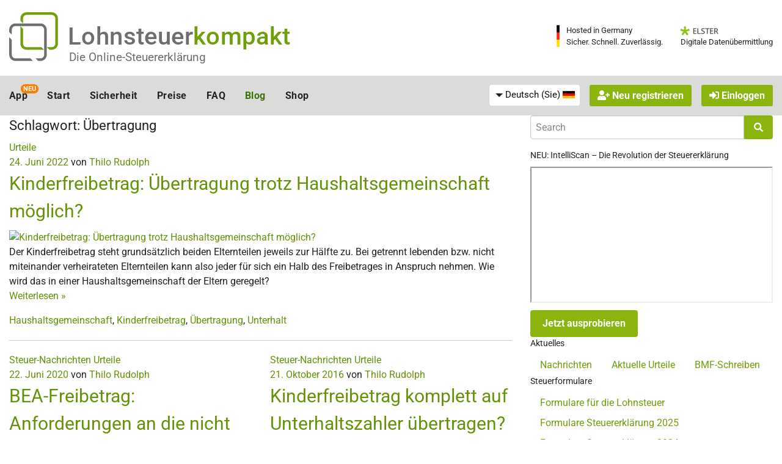

--- FILE ---
content_type: text/html; charset=utf-8
request_url: https://www.lohnsteuer-kompakt.de/steuerwissen/tag/uebertragung/
body_size: 36878
content:
<!DOCTYPE html>
<html class="no-js" lang="de" >
<head>
	<meta charset="utf-8"><script type="3c06f93022e639f557fd37ca-text/javascript">(window.NREUM||(NREUM={})).init={privacy:{cookies_enabled:true},ajax:{deny_list:["bam.nr-data.net"]},feature_flags:["soft_nav"],distributed_tracing:{enabled:true}};(window.NREUM||(NREUM={})).loader_config={agentID:"1120303781",accountID:"92503",trustKey:"92503",xpid:"XQQCUVVACQMGXVNTAwUFUA==",licenseKey:"7770539d66",applicationID:"1069214426",browserID:"1120303781"};;/*! For license information please see nr-loader-spa-1.308.0.min.js.LICENSE.txt */
(()=>{var e,t,r={384:(e,t,r)=>{"use strict";r.d(t,{NT:()=>a,US:()=>u,Zm:()=>o,bQ:()=>d,dV:()=>c,pV:()=>l});var n=r(6154),i=r(1863),s=r(1910);const a={beacon:"bam.nr-data.net",errorBeacon:"bam.nr-data.net"};function o(){return n.gm.NREUM||(n.gm.NREUM={}),void 0===n.gm.newrelic&&(n.gm.newrelic=n.gm.NREUM),n.gm.NREUM}function c(){let e=o();return e.o||(e.o={ST:n.gm.setTimeout,SI:n.gm.setImmediate||n.gm.setInterval,CT:n.gm.clearTimeout,XHR:n.gm.XMLHttpRequest,REQ:n.gm.Request,EV:n.gm.Event,PR:n.gm.Promise,MO:n.gm.MutationObserver,FETCH:n.gm.fetch,WS:n.gm.WebSocket},(0,s.i)(...Object.values(e.o))),e}function d(e,t){let r=o();r.initializedAgents??={},t.initializedAt={ms:(0,i.t)(),date:new Date},r.initializedAgents[e]=t}function u(e,t){o()[e]=t}function l(){return function(){let e=o();const t=e.info||{};e.info={beacon:a.beacon,errorBeacon:a.errorBeacon,...t}}(),function(){let e=o();const t=e.init||{};e.init={...t}}(),c(),function(){let e=o();const t=e.loader_config||{};e.loader_config={...t}}(),o()}},782:(e,t,r)=>{"use strict";r.d(t,{T:()=>n});const n=r(860).K7.pageViewTiming},860:(e,t,r)=>{"use strict";r.d(t,{$J:()=>u,K7:()=>c,P3:()=>d,XX:()=>i,Yy:()=>o,df:()=>s,qY:()=>n,v4:()=>a});const n="events",i="jserrors",s="browser/blobs",a="rum",o="browser/logs",c={ajax:"ajax",genericEvents:"generic_events",jserrors:i,logging:"logging",metrics:"metrics",pageAction:"page_action",pageViewEvent:"page_view_event",pageViewTiming:"page_view_timing",sessionReplay:"session_replay",sessionTrace:"session_trace",softNav:"soft_navigations",spa:"spa"},d={[c.pageViewEvent]:1,[c.pageViewTiming]:2,[c.metrics]:3,[c.jserrors]:4,[c.spa]:5,[c.ajax]:6,[c.sessionTrace]:7,[c.softNav]:8,[c.sessionReplay]:9,[c.logging]:10,[c.genericEvents]:11},u={[c.pageViewEvent]:a,[c.pageViewTiming]:n,[c.ajax]:n,[c.spa]:n,[c.softNav]:n,[c.metrics]:i,[c.jserrors]:i,[c.sessionTrace]:s,[c.sessionReplay]:s,[c.logging]:o,[c.genericEvents]:"ins"}},944:(e,t,r)=>{"use strict";r.d(t,{R:()=>i});var n=r(3241);function i(e,t){"function"==typeof console.debug&&(console.debug("New Relic Warning: https://github.com/newrelic/newrelic-browser-agent/blob/main/docs/warning-codes.md#".concat(e),t),(0,n.W)({agentIdentifier:null,drained:null,type:"data",name:"warn",feature:"warn",data:{code:e,secondary:t}}))}},993:(e,t,r)=>{"use strict";r.d(t,{A$:()=>s,ET:()=>a,TZ:()=>o,p_:()=>i});var n=r(860);const i={ERROR:"ERROR",WARN:"WARN",INFO:"INFO",DEBUG:"DEBUG",TRACE:"TRACE"},s={OFF:0,ERROR:1,WARN:2,INFO:3,DEBUG:4,TRACE:5},a="log",o=n.K7.logging},1541:(e,t,r)=>{"use strict";r.d(t,{U:()=>i,f:()=>n});const n={MFE:"MFE",BA:"BA"};function i(e,t){if(2!==t?.harvestEndpointVersion)return{};const r=t.agentRef.runtime.appMetadata.agents[0].entityGuid;return e?{"source.id":e.id,"source.name":e.name,"source.type":e.type,"parent.id":e.parent?.id||r,"parent.type":e.parent?.type||n.BA}:{"entity.guid":r,appId:t.agentRef.info.applicationID}}},1687:(e,t,r)=>{"use strict";r.d(t,{Ak:()=>d,Ze:()=>h,x3:()=>u});var n=r(3241),i=r(7836),s=r(3606),a=r(860),o=r(2646);const c={};function d(e,t){const r={staged:!1,priority:a.P3[t]||0};l(e),c[e].get(t)||c[e].set(t,r)}function u(e,t){e&&c[e]&&(c[e].get(t)&&c[e].delete(t),p(e,t,!1),c[e].size&&f(e))}function l(e){if(!e)throw new Error("agentIdentifier required");c[e]||(c[e]=new Map)}function h(e="",t="feature",r=!1){if(l(e),!e||!c[e].get(t)||r)return p(e,t);c[e].get(t).staged=!0,f(e)}function f(e){const t=Array.from(c[e]);t.every(([e,t])=>t.staged)&&(t.sort((e,t)=>e[1].priority-t[1].priority),t.forEach(([t])=>{c[e].delete(t),p(e,t)}))}function p(e,t,r=!0){const a=e?i.ee.get(e):i.ee,c=s.i.handlers;if(!a.aborted&&a.backlog&&c){if((0,n.W)({agentIdentifier:e,type:"lifecycle",name:"drain",feature:t}),r){const e=a.backlog[t],r=c[t];if(r){for(let t=0;e&&t<e.length;++t)g(e[t],r);Object.entries(r).forEach(([e,t])=>{Object.values(t||{}).forEach(t=>{t[0]?.on&&t[0]?.context()instanceof o.y&&t[0].on(e,t[1])})})}}a.isolatedBacklog||delete c[t],a.backlog[t]=null,a.emit("drain-"+t,[])}}function g(e,t){var r=e[1];Object.values(t[r]||{}).forEach(t=>{var r=e[0];if(t[0]===r){var n=t[1],i=e[3],s=e[2];n.apply(i,s)}})}},1738:(e,t,r)=>{"use strict";r.d(t,{U:()=>f,Y:()=>h});var n=r(3241),i=r(9908),s=r(1863),a=r(944),o=r(5701),c=r(3969),d=r(8362),u=r(860),l=r(4261);function h(e,t,r,s){const h=s||r;!h||h[e]&&h[e]!==d.d.prototype[e]||(h[e]=function(){(0,i.p)(c.xV,["API/"+e+"/called"],void 0,u.K7.metrics,r.ee),(0,n.W)({agentIdentifier:r.agentIdentifier,drained:!!o.B?.[r.agentIdentifier],type:"data",name:"api",feature:l.Pl+e,data:{}});try{return t.apply(this,arguments)}catch(e){(0,a.R)(23,e)}})}function f(e,t,r,n,a){const o=e.info;null===r?delete o.jsAttributes[t]:o.jsAttributes[t]=r,(a||null===r)&&(0,i.p)(l.Pl+n,[(0,s.t)(),t,r],void 0,"session",e.ee)}},1741:(e,t,r)=>{"use strict";r.d(t,{W:()=>s});var n=r(944),i=r(4261);class s{#e(e,...t){if(this[e]!==s.prototype[e])return this[e](...t);(0,n.R)(35,e)}addPageAction(e,t){return this.#e(i.hG,e,t)}register(e){return this.#e(i.eY,e)}recordCustomEvent(e,t){return this.#e(i.fF,e,t)}setPageViewName(e,t){return this.#e(i.Fw,e,t)}setCustomAttribute(e,t,r){return this.#e(i.cD,e,t,r)}noticeError(e,t){return this.#e(i.o5,e,t)}setUserId(e,t=!1){return this.#e(i.Dl,e,t)}setApplicationVersion(e){return this.#e(i.nb,e)}setErrorHandler(e){return this.#e(i.bt,e)}addRelease(e,t){return this.#e(i.k6,e,t)}log(e,t){return this.#e(i.$9,e,t)}start(){return this.#e(i.d3)}finished(e){return this.#e(i.BL,e)}recordReplay(){return this.#e(i.CH)}pauseReplay(){return this.#e(i.Tb)}addToTrace(e){return this.#e(i.U2,e)}setCurrentRouteName(e){return this.#e(i.PA,e)}interaction(e){return this.#e(i.dT,e)}wrapLogger(e,t,r){return this.#e(i.Wb,e,t,r)}measure(e,t){return this.#e(i.V1,e,t)}consent(e){return this.#e(i.Pv,e)}}},1863:(e,t,r)=>{"use strict";function n(){return Math.floor(performance.now())}r.d(t,{t:()=>n})},1910:(e,t,r)=>{"use strict";r.d(t,{i:()=>s});var n=r(944);const i=new Map;function s(...e){return e.every(e=>{if(i.has(e))return i.get(e);const t="function"==typeof e?e.toString():"",r=t.includes("[native code]"),s=t.includes("nrWrapper");return r||s||(0,n.R)(64,e?.name||t),i.set(e,r),r})}},2555:(e,t,r)=>{"use strict";r.d(t,{D:()=>o,f:()=>a});var n=r(384),i=r(8122);const s={beacon:n.NT.beacon,errorBeacon:n.NT.errorBeacon,licenseKey:void 0,applicationID:void 0,sa:void 0,queueTime:void 0,applicationTime:void 0,ttGuid:void 0,user:void 0,account:void 0,product:void 0,extra:void 0,jsAttributes:{},userAttributes:void 0,atts:void 0,transactionName:void 0,tNamePlain:void 0};function a(e){try{return!!e.licenseKey&&!!e.errorBeacon&&!!e.applicationID}catch(e){return!1}}const o=e=>(0,i.a)(e,s)},2614:(e,t,r)=>{"use strict";r.d(t,{BB:()=>a,H3:()=>n,g:()=>d,iL:()=>c,tS:()=>o,uh:()=>i,wk:()=>s});const n="NRBA",i="SESSION",s=144e5,a=18e5,o={STARTED:"session-started",PAUSE:"session-pause",RESET:"session-reset",RESUME:"session-resume",UPDATE:"session-update"},c={SAME_TAB:"same-tab",CROSS_TAB:"cross-tab"},d={OFF:0,FULL:1,ERROR:2}},2646:(e,t,r)=>{"use strict";r.d(t,{y:()=>n});class n{constructor(e){this.contextId=e}}},2843:(e,t,r)=>{"use strict";r.d(t,{G:()=>s,u:()=>i});var n=r(3878);function i(e,t=!1,r,i){(0,n.DD)("visibilitychange",function(){if(t)return void("hidden"===document.visibilityState&&e());e(document.visibilityState)},r,i)}function s(e,t,r){(0,n.sp)("pagehide",e,t,r)}},3241:(e,t,r)=>{"use strict";r.d(t,{W:()=>s});var n=r(6154);const i="newrelic";function s(e={}){try{n.gm.dispatchEvent(new CustomEvent(i,{detail:e}))}catch(e){}}},3304:(e,t,r)=>{"use strict";r.d(t,{A:()=>s});var n=r(7836);const i=()=>{const e=new WeakSet;return(t,r)=>{if("object"==typeof r&&null!==r){if(e.has(r))return;e.add(r)}return r}};function s(e){try{return JSON.stringify(e,i())??""}catch(e){try{n.ee.emit("internal-error",[e])}catch(e){}return""}}},3333:(e,t,r)=>{"use strict";r.d(t,{$v:()=>u,TZ:()=>n,Xh:()=>c,Zp:()=>i,kd:()=>d,mq:()=>o,nf:()=>a,qN:()=>s});const n=r(860).K7.genericEvents,i=["auxclick","click","copy","keydown","paste","scrollend"],s=["focus","blur"],a=4,o=1e3,c=2e3,d=["PageAction","UserAction","BrowserPerformance"],u={RESOURCES:"experimental.resources",REGISTER:"register"}},3434:(e,t,r)=>{"use strict";r.d(t,{Jt:()=>s,YM:()=>d});var n=r(7836),i=r(5607);const s="nr@original:".concat(i.W),a=50;var o=Object.prototype.hasOwnProperty,c=!1;function d(e,t){return e||(e=n.ee),r.inPlace=function(e,t,n,i,s){n||(n="");const a="-"===n.charAt(0);for(let o=0;o<t.length;o++){const c=t[o],d=e[c];l(d)||(e[c]=r(d,a?c+n:n,i,c,s))}},r.flag=s,r;function r(t,r,n,c,d){return l(t)?t:(r||(r=""),nrWrapper[s]=t,function(e,t,r){if(Object.defineProperty&&Object.keys)try{return Object.keys(e).forEach(function(r){Object.defineProperty(t,r,{get:function(){return e[r]},set:function(t){return e[r]=t,t}})}),t}catch(e){u([e],r)}for(var n in e)o.call(e,n)&&(t[n]=e[n])}(t,nrWrapper,e),nrWrapper);function nrWrapper(){var s,o,l,h;let f;try{o=this,s=[...arguments],l="function"==typeof n?n(s,o):n||{}}catch(t){u([t,"",[s,o,c],l],e)}i(r+"start",[s,o,c],l,d);const p=performance.now();let g;try{return h=t.apply(o,s),g=performance.now(),h}catch(e){throw g=performance.now(),i(r+"err",[s,o,e],l,d),f=e,f}finally{const e=g-p,t={start:p,end:g,duration:e,isLongTask:e>=a,methodName:c,thrownError:f};t.isLongTask&&i("long-task",[t,o],l,d),i(r+"end",[s,o,h],l,d)}}}function i(r,n,i,s){if(!c||t){var a=c;c=!0;try{e.emit(r,n,i,t,s)}catch(t){u([t,r,n,i],e)}c=a}}}function u(e,t){t||(t=n.ee);try{t.emit("internal-error",e)}catch(e){}}function l(e){return!(e&&"function"==typeof e&&e.apply&&!e[s])}},3606:(e,t,r)=>{"use strict";r.d(t,{i:()=>s});var n=r(9908);s.on=a;var i=s.handlers={};function s(e,t,r,s){a(s||n.d,i,e,t,r)}function a(e,t,r,i,s){s||(s="feature"),e||(e=n.d);var a=t[s]=t[s]||{};(a[r]=a[r]||[]).push([e,i])}},3738:(e,t,r)=>{"use strict";r.d(t,{He:()=>i,Kp:()=>o,Lc:()=>d,Rz:()=>u,TZ:()=>n,bD:()=>s,d3:()=>a,jx:()=>l,sl:()=>h,uP:()=>c});const n=r(860).K7.sessionTrace,i="bstResource",s="resource",a="-start",o="-end",c="fn"+a,d="fn"+o,u="pushState",l=1e3,h=3e4},3785:(e,t,r)=>{"use strict";r.d(t,{R:()=>c,b:()=>d});var n=r(9908),i=r(1863),s=r(860),a=r(3969),o=r(993);function c(e,t,r={},c=o.p_.INFO,d=!0,u,l=(0,i.t)()){(0,n.p)(a.xV,["API/logging/".concat(c.toLowerCase(),"/called")],void 0,s.K7.metrics,e),(0,n.p)(o.ET,[l,t,r,c,d,u],void 0,s.K7.logging,e)}function d(e){return"string"==typeof e&&Object.values(o.p_).some(t=>t===e.toUpperCase().trim())}},3878:(e,t,r)=>{"use strict";function n(e,t){return{capture:e,passive:!1,signal:t}}function i(e,t,r=!1,i){window.addEventListener(e,t,n(r,i))}function s(e,t,r=!1,i){document.addEventListener(e,t,n(r,i))}r.d(t,{DD:()=>s,jT:()=>n,sp:()=>i})},3962:(e,t,r)=>{"use strict";r.d(t,{AM:()=>a,O2:()=>l,OV:()=>s,Qu:()=>h,TZ:()=>c,ih:()=>f,pP:()=>o,t1:()=>u,tC:()=>i,wD:()=>d});var n=r(860);const i=["click","keydown","submit"],s="popstate",a="api",o="initialPageLoad",c=n.K7.softNav,d=5e3,u=500,l={INITIAL_PAGE_LOAD:"",ROUTE_CHANGE:1,UNSPECIFIED:2},h={INTERACTION:1,AJAX:2,CUSTOM_END:3,CUSTOM_TRACER:4},f={IP:"in progress",PF:"pending finish",FIN:"finished",CAN:"cancelled"}},3969:(e,t,r)=>{"use strict";r.d(t,{TZ:()=>n,XG:()=>o,rs:()=>i,xV:()=>a,z_:()=>s});const n=r(860).K7.metrics,i="sm",s="cm",a="storeSupportabilityMetrics",o="storeEventMetrics"},4234:(e,t,r)=>{"use strict";r.d(t,{W:()=>s});var n=r(7836),i=r(1687);class s{constructor(e,t){this.agentIdentifier=e,this.ee=n.ee.get(e),this.featureName=t,this.blocked=!1}deregisterDrain(){(0,i.x3)(this.agentIdentifier,this.featureName)}}},4261:(e,t,r)=>{"use strict";r.d(t,{$9:()=>u,BL:()=>c,CH:()=>p,Dl:()=>R,Fw:()=>w,PA:()=>v,Pl:()=>n,Pv:()=>A,Tb:()=>h,U2:()=>a,V1:()=>E,Wb:()=>T,bt:()=>y,cD:()=>b,d3:()=>x,dT:()=>d,eY:()=>g,fF:()=>f,hG:()=>s,hw:()=>i,k6:()=>o,nb:()=>m,o5:()=>l});const n="api-",i=n+"ixn-",s="addPageAction",a="addToTrace",o="addRelease",c="finished",d="interaction",u="log",l="noticeError",h="pauseReplay",f="recordCustomEvent",p="recordReplay",g="register",m="setApplicationVersion",v="setCurrentRouteName",b="setCustomAttribute",y="setErrorHandler",w="setPageViewName",R="setUserId",x="start",T="wrapLogger",E="measure",A="consent"},5205:(e,t,r)=>{"use strict";r.d(t,{j:()=>S});var n=r(384),i=r(1741);var s=r(2555),a=r(3333);const o=e=>{if(!e||"string"!=typeof e)return!1;try{document.createDocumentFragment().querySelector(e)}catch{return!1}return!0};var c=r(2614),d=r(944),u=r(8122);const l="[data-nr-mask]",h=e=>(0,u.a)(e,(()=>{const e={feature_flags:[],experimental:{allow_registered_children:!1,resources:!1},mask_selector:"*",block_selector:"[data-nr-block]",mask_input_options:{color:!1,date:!1,"datetime-local":!1,email:!1,month:!1,number:!1,range:!1,search:!1,tel:!1,text:!1,time:!1,url:!1,week:!1,textarea:!1,select:!1,password:!0}};return{ajax:{deny_list:void 0,block_internal:!0,enabled:!0,autoStart:!0},api:{get allow_registered_children(){return e.feature_flags.includes(a.$v.REGISTER)||e.experimental.allow_registered_children},set allow_registered_children(t){e.experimental.allow_registered_children=t},duplicate_registered_data:!1},browser_consent_mode:{enabled:!1},distributed_tracing:{enabled:void 0,exclude_newrelic_header:void 0,cors_use_newrelic_header:void 0,cors_use_tracecontext_headers:void 0,allowed_origins:void 0},get feature_flags(){return e.feature_flags},set feature_flags(t){e.feature_flags=t},generic_events:{enabled:!0,autoStart:!0},harvest:{interval:30},jserrors:{enabled:!0,autoStart:!0},logging:{enabled:!0,autoStart:!0},metrics:{enabled:!0,autoStart:!0},obfuscate:void 0,page_action:{enabled:!0},page_view_event:{enabled:!0,autoStart:!0},page_view_timing:{enabled:!0,autoStart:!0},performance:{capture_marks:!1,capture_measures:!1,capture_detail:!0,resources:{get enabled(){return e.feature_flags.includes(a.$v.RESOURCES)||e.experimental.resources},set enabled(t){e.experimental.resources=t},asset_types:[],first_party_domains:[],ignore_newrelic:!0}},privacy:{cookies_enabled:!0},proxy:{assets:void 0,beacon:void 0},session:{expiresMs:c.wk,inactiveMs:c.BB},session_replay:{autoStart:!0,enabled:!1,preload:!1,sampling_rate:10,error_sampling_rate:100,collect_fonts:!1,inline_images:!1,fix_stylesheets:!0,mask_all_inputs:!0,get mask_text_selector(){return e.mask_selector},set mask_text_selector(t){o(t)?e.mask_selector="".concat(t,",").concat(l):""===t||null===t?e.mask_selector=l:(0,d.R)(5,t)},get block_class(){return"nr-block"},get ignore_class(){return"nr-ignore"},get mask_text_class(){return"nr-mask"},get block_selector(){return e.block_selector},set block_selector(t){o(t)?e.block_selector+=",".concat(t):""!==t&&(0,d.R)(6,t)},get mask_input_options(){return e.mask_input_options},set mask_input_options(t){t&&"object"==typeof t?e.mask_input_options={...t,password:!0}:(0,d.R)(7,t)}},session_trace:{enabled:!0,autoStart:!0},soft_navigations:{enabled:!0,autoStart:!0},spa:{enabled:!0,autoStart:!0},ssl:void 0,user_actions:{enabled:!0,elementAttributes:["id","className","tagName","type"]}}})());var f=r(6154),p=r(9324);let g=0;const m={buildEnv:p.F3,distMethod:p.Xs,version:p.xv,originTime:f.WN},v={consented:!1},b={appMetadata:{},get consented(){return this.session?.state?.consent||v.consented},set consented(e){v.consented=e},customTransaction:void 0,denyList:void 0,disabled:!1,harvester:void 0,isolatedBacklog:!1,isRecording:!1,loaderType:void 0,maxBytes:3e4,obfuscator:void 0,onerror:void 0,ptid:void 0,releaseIds:{},session:void 0,timeKeeper:void 0,registeredEntities:[],jsAttributesMetadata:{bytes:0},get harvestCount(){return++g}},y=e=>{const t=(0,u.a)(e,b),r=Object.keys(m).reduce((e,t)=>(e[t]={value:m[t],writable:!1,configurable:!0,enumerable:!0},e),{});return Object.defineProperties(t,r)};var w=r(5701);const R=e=>{const t=e.startsWith("http");e+="/",r.p=t?e:"https://"+e};var x=r(7836),T=r(3241);const E={accountID:void 0,trustKey:void 0,agentID:void 0,licenseKey:void 0,applicationID:void 0,xpid:void 0},A=e=>(0,u.a)(e,E),_=new Set;function S(e,t={},r,a){let{init:o,info:c,loader_config:d,runtime:u={},exposed:l=!0}=t;if(!c){const e=(0,n.pV)();o=e.init,c=e.info,d=e.loader_config}e.init=h(o||{}),e.loader_config=A(d||{}),c.jsAttributes??={},f.bv&&(c.jsAttributes.isWorker=!0),e.info=(0,s.D)(c);const p=e.init,g=[c.beacon,c.errorBeacon];_.has(e.agentIdentifier)||(p.proxy.assets&&(R(p.proxy.assets),g.push(p.proxy.assets)),p.proxy.beacon&&g.push(p.proxy.beacon),e.beacons=[...g],function(e){const t=(0,n.pV)();Object.getOwnPropertyNames(i.W.prototype).forEach(r=>{const n=i.W.prototype[r];if("function"!=typeof n||"constructor"===n)return;let s=t[r];e[r]&&!1!==e.exposed&&"micro-agent"!==e.runtime?.loaderType&&(t[r]=(...t)=>{const n=e[r](...t);return s?s(...t):n})})}(e),(0,n.US)("activatedFeatures",w.B)),u.denyList=[...p.ajax.deny_list||[],...p.ajax.block_internal?g:[]],u.ptid=e.agentIdentifier,u.loaderType=r,e.runtime=y(u),_.has(e.agentIdentifier)||(e.ee=x.ee.get(e.agentIdentifier),e.exposed=l,(0,T.W)({agentIdentifier:e.agentIdentifier,drained:!!w.B?.[e.agentIdentifier],type:"lifecycle",name:"initialize",feature:void 0,data:e.config})),_.add(e.agentIdentifier)}},5270:(e,t,r)=>{"use strict";r.d(t,{Aw:()=>a,SR:()=>s,rF:()=>o});var n=r(384),i=r(7767);function s(e){return!!(0,n.dV)().o.MO&&(0,i.V)(e)&&!0===e?.session_trace.enabled}function a(e){return!0===e?.session_replay.preload&&s(e)}function o(e,t){try{if("string"==typeof t?.type){if("password"===t.type.toLowerCase())return"*".repeat(e?.length||0);if(void 0!==t?.dataset?.nrUnmask||t?.classList?.contains("nr-unmask"))return e}}catch(e){}return"string"==typeof e?e.replace(/[\S]/g,"*"):"*".repeat(e?.length||0)}},5289:(e,t,r)=>{"use strict";r.d(t,{GG:()=>a,Qr:()=>c,sB:()=>o});var n=r(3878),i=r(6389);function s(){return"undefined"==typeof document||"complete"===document.readyState}function a(e,t){if(s())return e();const r=(0,i.J)(e),a=setInterval(()=>{s()&&(clearInterval(a),r())},500);(0,n.sp)("load",r,t)}function o(e){if(s())return e();(0,n.DD)("DOMContentLoaded",e)}function c(e){if(s())return e();(0,n.sp)("popstate",e)}},5607:(e,t,r)=>{"use strict";r.d(t,{W:()=>n});const n=(0,r(9566).bz)()},5701:(e,t,r)=>{"use strict";r.d(t,{B:()=>s,t:()=>a});var n=r(3241);const i=new Set,s={};function a(e,t){const r=t.agentIdentifier;s[r]??={},e&&"object"==typeof e&&(i.has(r)||(t.ee.emit("rumresp",[e]),s[r]=e,i.add(r),(0,n.W)({agentIdentifier:r,loaded:!0,drained:!0,type:"lifecycle",name:"load",feature:void 0,data:e})))}},6154:(e,t,r)=>{"use strict";r.d(t,{OF:()=>d,RI:()=>i,WN:()=>h,bv:()=>s,eN:()=>f,gm:()=>a,lR:()=>l,m:()=>c,mw:()=>o,sb:()=>u});var n=r(1863);const i="undefined"!=typeof window&&!!window.document,s="undefined"!=typeof WorkerGlobalScope&&("undefined"!=typeof self&&self instanceof WorkerGlobalScope&&self.navigator instanceof WorkerNavigator||"undefined"!=typeof globalThis&&globalThis instanceof WorkerGlobalScope&&globalThis.navigator instanceof WorkerNavigator),a=i?window:"undefined"!=typeof WorkerGlobalScope&&("undefined"!=typeof self&&self instanceof WorkerGlobalScope&&self||"undefined"!=typeof globalThis&&globalThis instanceof WorkerGlobalScope&&globalThis),o=Boolean("hidden"===a?.document?.visibilityState),c=""+a?.location,d=/iPad|iPhone|iPod/.test(a.navigator?.userAgent),u=d&&"undefined"==typeof SharedWorker,l=(()=>{const e=a.navigator?.userAgent?.match(/Firefox[/\s](\d+\.\d+)/);return Array.isArray(e)&&e.length>=2?+e[1]:0})(),h=Date.now()-(0,n.t)(),f=()=>"undefined"!=typeof PerformanceNavigationTiming&&a?.performance?.getEntriesByType("navigation")?.[0]?.responseStart},6344:(e,t,r)=>{"use strict";r.d(t,{BB:()=>u,Qb:()=>l,TZ:()=>i,Ug:()=>a,Vh:()=>s,_s:()=>o,bc:()=>d,yP:()=>c});var n=r(2614);const i=r(860).K7.sessionReplay,s="errorDuringReplay",a=.12,o={DomContentLoaded:0,Load:1,FullSnapshot:2,IncrementalSnapshot:3,Meta:4,Custom:5},c={[n.g.ERROR]:15e3,[n.g.FULL]:3e5,[n.g.OFF]:0},d={RESET:{message:"Session was reset",sm:"Reset"},IMPORT:{message:"Recorder failed to import",sm:"Import"},TOO_MANY:{message:"429: Too Many Requests",sm:"Too-Many"},TOO_BIG:{message:"Payload was too large",sm:"Too-Big"},CROSS_TAB:{message:"Session Entity was set to OFF on another tab",sm:"Cross-Tab"},ENTITLEMENTS:{message:"Session Replay is not allowed and will not be started",sm:"Entitlement"}},u=5e3,l={API:"api",RESUME:"resume",SWITCH_TO_FULL:"switchToFull",INITIALIZE:"initialize",PRELOAD:"preload"}},6389:(e,t,r)=>{"use strict";function n(e,t=500,r={}){const n=r?.leading||!1;let i;return(...r)=>{n&&void 0===i&&(e.apply(this,r),i=setTimeout(()=>{i=clearTimeout(i)},t)),n||(clearTimeout(i),i=setTimeout(()=>{e.apply(this,r)},t))}}function i(e){let t=!1;return(...r)=>{t||(t=!0,e.apply(this,r))}}r.d(t,{J:()=>i,s:()=>n})},6630:(e,t,r)=>{"use strict";r.d(t,{T:()=>n});const n=r(860).K7.pageViewEvent},6774:(e,t,r)=>{"use strict";r.d(t,{T:()=>n});const n=r(860).K7.jserrors},7295:(e,t,r)=>{"use strict";r.d(t,{Xv:()=>a,gX:()=>i,iW:()=>s});var n=[];function i(e){if(!e||s(e))return!1;if(0===n.length)return!0;if("*"===n[0].hostname)return!1;for(var t=0;t<n.length;t++){var r=n[t];if(r.hostname.test(e.hostname)&&r.pathname.test(e.pathname))return!1}return!0}function s(e){return void 0===e.hostname}function a(e){if(n=[],e&&e.length)for(var t=0;t<e.length;t++){let r=e[t];if(!r)continue;if("*"===r)return void(n=[{hostname:"*"}]);0===r.indexOf("http://")?r=r.substring(7):0===r.indexOf("https://")&&(r=r.substring(8));const i=r.indexOf("/");let s,a;i>0?(s=r.substring(0,i),a=r.substring(i)):(s=r,a="*");let[c]=s.split(":");n.push({hostname:o(c),pathname:o(a,!0)})}}function o(e,t=!1){const r=e.replace(/[.+?^${}()|[\]\\]/g,e=>"\\"+e).replace(/\*/g,".*?");return new RegExp((t?"^":"")+r+"$")}},7485:(e,t,r)=>{"use strict";r.d(t,{D:()=>i});var n=r(6154);function i(e){if(0===(e||"").indexOf("data:"))return{protocol:"data"};try{const t=new URL(e,location.href),r={port:t.port,hostname:t.hostname,pathname:t.pathname,search:t.search,protocol:t.protocol.slice(0,t.protocol.indexOf(":")),sameOrigin:t.protocol===n.gm?.location?.protocol&&t.host===n.gm?.location?.host};return r.port&&""!==r.port||("http:"===t.protocol&&(r.port="80"),"https:"===t.protocol&&(r.port="443")),r.pathname&&""!==r.pathname?r.pathname.startsWith("/")||(r.pathname="/".concat(r.pathname)):r.pathname="/",r}catch(e){return{}}}},7699:(e,t,r)=>{"use strict";r.d(t,{It:()=>s,KC:()=>o,No:()=>i,qh:()=>a});var n=r(860);const i=16e3,s=1e6,a="SESSION_ERROR",o={[n.K7.logging]:!0,[n.K7.genericEvents]:!1,[n.K7.jserrors]:!1,[n.K7.ajax]:!1}},7767:(e,t,r)=>{"use strict";r.d(t,{V:()=>i});var n=r(6154);const i=e=>n.RI&&!0===e?.privacy.cookies_enabled},7836:(e,t,r)=>{"use strict";r.d(t,{P:()=>o,ee:()=>c});var n=r(384),i=r(8990),s=r(2646),a=r(5607);const o="nr@context:".concat(a.W),c=function e(t,r){var n={},a={},u={},l=!1;try{l=16===r.length&&d.initializedAgents?.[r]?.runtime.isolatedBacklog}catch(e){}var h={on:p,addEventListener:p,removeEventListener:function(e,t){var r=n[e];if(!r)return;for(var i=0;i<r.length;i++)r[i]===t&&r.splice(i,1)},emit:function(e,r,n,i,s){!1!==s&&(s=!0);if(c.aborted&&!i)return;t&&s&&t.emit(e,r,n);var o=f(n);g(e).forEach(e=>{e.apply(o,r)});var d=v()[a[e]];d&&d.push([h,e,r,o]);return o},get:m,listeners:g,context:f,buffer:function(e,t){const r=v();if(t=t||"feature",h.aborted)return;Object.entries(e||{}).forEach(([e,n])=>{a[n]=t,t in r||(r[t]=[])})},abort:function(){h._aborted=!0,Object.keys(h.backlog).forEach(e=>{delete h.backlog[e]})},isBuffering:function(e){return!!v()[a[e]]},debugId:r,backlog:l?{}:t&&"object"==typeof t.backlog?t.backlog:{},isolatedBacklog:l};return Object.defineProperty(h,"aborted",{get:()=>{let e=h._aborted||!1;return e||(t&&(e=t.aborted),e)}}),h;function f(e){return e&&e instanceof s.y?e:e?(0,i.I)(e,o,()=>new s.y(o)):new s.y(o)}function p(e,t){n[e]=g(e).concat(t)}function g(e){return n[e]||[]}function m(t){return u[t]=u[t]||e(h,t)}function v(){return h.backlog}}(void 0,"globalEE"),d=(0,n.Zm)();d.ee||(d.ee=c)},8122:(e,t,r)=>{"use strict";r.d(t,{a:()=>i});var n=r(944);function i(e,t){try{if(!e||"object"!=typeof e)return(0,n.R)(3);if(!t||"object"!=typeof t)return(0,n.R)(4);const r=Object.create(Object.getPrototypeOf(t),Object.getOwnPropertyDescriptors(t)),s=0===Object.keys(r).length?e:r;for(let a in s)if(void 0!==e[a])try{if(null===e[a]){r[a]=null;continue}Array.isArray(e[a])&&Array.isArray(t[a])?r[a]=Array.from(new Set([...e[a],...t[a]])):"object"==typeof e[a]&&"object"==typeof t[a]?r[a]=i(e[a],t[a]):r[a]=e[a]}catch(e){r[a]||(0,n.R)(1,e)}return r}catch(e){(0,n.R)(2,e)}}},8139:(e,t,r)=>{"use strict";r.d(t,{u:()=>h});var n=r(7836),i=r(3434),s=r(8990),a=r(6154);const o={},c=a.gm.XMLHttpRequest,d="addEventListener",u="removeEventListener",l="nr@wrapped:".concat(n.P);function h(e){var t=function(e){return(e||n.ee).get("events")}(e);if(o[t.debugId]++)return t;o[t.debugId]=1;var r=(0,i.YM)(t,!0);function h(e){r.inPlace(e,[d,u],"-",p)}function p(e,t){return e[1]}return"getPrototypeOf"in Object&&(a.RI&&f(document,h),c&&f(c.prototype,h),f(a.gm,h)),t.on(d+"-start",function(e,t){var n=e[1];if(null!==n&&("function"==typeof n||"object"==typeof n)&&"newrelic"!==e[0]){var i=(0,s.I)(n,l,function(){var e={object:function(){if("function"!=typeof n.handleEvent)return;return n.handleEvent.apply(n,arguments)},function:n}[typeof n];return e?r(e,"fn-",null,e.name||"anonymous"):n});this.wrapped=e[1]=i}}),t.on(u+"-start",function(e){e[1]=this.wrapped||e[1]}),t}function f(e,t,...r){let n=e;for(;"object"==typeof n&&!Object.prototype.hasOwnProperty.call(n,d);)n=Object.getPrototypeOf(n);n&&t(n,...r)}},8362:(e,t,r)=>{"use strict";r.d(t,{d:()=>s});var n=r(9566),i=r(1741);class s extends i.W{agentIdentifier=(0,n.LA)(16)}},8374:(e,t,r)=>{r.nc=(()=>{try{return document?.currentScript?.nonce}catch(e){}return""})()},8990:(e,t,r)=>{"use strict";r.d(t,{I:()=>i});var n=Object.prototype.hasOwnProperty;function i(e,t,r){if(n.call(e,t))return e[t];var i=r();if(Object.defineProperty&&Object.keys)try{return Object.defineProperty(e,t,{value:i,writable:!0,enumerable:!1}),i}catch(e){}return e[t]=i,i}},9119:(e,t,r)=>{"use strict";r.d(t,{L:()=>s});var n=/([^?#]*)[^#]*(#[^?]*|$).*/,i=/([^?#]*)().*/;function s(e,t){return e?e.replace(t?n:i,"$1$2"):e}},9300:(e,t,r)=>{"use strict";r.d(t,{T:()=>n});const n=r(860).K7.ajax},9324:(e,t,r)=>{"use strict";r.d(t,{AJ:()=>a,F3:()=>i,Xs:()=>s,Yq:()=>o,xv:()=>n});const n="1.308.0",i="PROD",s="CDN",a="@newrelic/rrweb",o="1.0.1"},9566:(e,t,r)=>{"use strict";r.d(t,{LA:()=>o,ZF:()=>c,bz:()=>a,el:()=>d});var n=r(6154);const i="xxxxxxxx-xxxx-4xxx-yxxx-xxxxxxxxxxxx";function s(e,t){return e?15&e[t]:16*Math.random()|0}function a(){const e=n.gm?.crypto||n.gm?.msCrypto;let t,r=0;return e&&e.getRandomValues&&(t=e.getRandomValues(new Uint8Array(30))),i.split("").map(e=>"x"===e?s(t,r++).toString(16):"y"===e?(3&s()|8).toString(16):e).join("")}function o(e){const t=n.gm?.crypto||n.gm?.msCrypto;let r,i=0;t&&t.getRandomValues&&(r=t.getRandomValues(new Uint8Array(e)));const a=[];for(var o=0;o<e;o++)a.push(s(r,i++).toString(16));return a.join("")}function c(){return o(16)}function d(){return o(32)}},9908:(e,t,r)=>{"use strict";r.d(t,{d:()=>n,p:()=>i});var n=r(7836).ee.get("handle");function i(e,t,r,i,s){s?(s.buffer([e],i),s.emit(e,t,r)):(n.buffer([e],i),n.emit(e,t,r))}}},n={};function i(e){var t=n[e];if(void 0!==t)return t.exports;var s=n[e]={exports:{}};return r[e](s,s.exports,i),s.exports}i.m=r,i.d=(e,t)=>{for(var r in t)i.o(t,r)&&!i.o(e,r)&&Object.defineProperty(e,r,{enumerable:!0,get:t[r]})},i.f={},i.e=e=>Promise.all(Object.keys(i.f).reduce((t,r)=>(i.f[r](e,t),t),[])),i.u=e=>({212:"nr-spa-compressor",249:"nr-spa-recorder",478:"nr-spa"}[e]+"-1.308.0.min.js"),i.o=(e,t)=>Object.prototype.hasOwnProperty.call(e,t),e={},t="NRBA-1.308.0.PROD:",i.l=(r,n,s,a)=>{if(e[r])e[r].push(n);else{var o,c;if(void 0!==s)for(var d=document.getElementsByTagName("script"),u=0;u<d.length;u++){var l=d[u];if(l.getAttribute("src")==r||l.getAttribute("data-webpack")==t+s){o=l;break}}if(!o){c=!0;var h={478:"sha512-RSfSVnmHk59T/uIPbdSE0LPeqcEdF4/+XhfJdBuccH5rYMOEZDhFdtnh6X6nJk7hGpzHd9Ujhsy7lZEz/ORYCQ==",249:"sha512-ehJXhmntm85NSqW4MkhfQqmeKFulra3klDyY0OPDUE+sQ3GokHlPh1pmAzuNy//3j4ac6lzIbmXLvGQBMYmrkg==",212:"sha512-B9h4CR46ndKRgMBcK+j67uSR2RCnJfGefU+A7FrgR/k42ovXy5x/MAVFiSvFxuVeEk/pNLgvYGMp1cBSK/G6Fg=="};(o=document.createElement("script")).charset="utf-8",i.nc&&o.setAttribute("nonce",i.nc),o.setAttribute("data-webpack",t+s),o.src=r,0!==o.src.indexOf(window.location.origin+"/")&&(o.crossOrigin="anonymous"),h[a]&&(o.integrity=h[a])}e[r]=[n];var f=(t,n)=>{o.onerror=o.onload=null,clearTimeout(p);var i=e[r];if(delete e[r],o.parentNode&&o.parentNode.removeChild(o),i&&i.forEach(e=>e(n)),t)return t(n)},p=setTimeout(f.bind(null,void 0,{type:"timeout",target:o}),12e4);o.onerror=f.bind(null,o.onerror),o.onload=f.bind(null,o.onload),c&&document.head.appendChild(o)}},i.r=e=>{"undefined"!=typeof Symbol&&Symbol.toStringTag&&Object.defineProperty(e,Symbol.toStringTag,{value:"Module"}),Object.defineProperty(e,"__esModule",{value:!0})},i.p="https://js-agent.newrelic.com/",(()=>{var e={38:0,788:0};i.f.j=(t,r)=>{var n=i.o(e,t)?e[t]:void 0;if(0!==n)if(n)r.push(n[2]);else{var s=new Promise((r,i)=>n=e[t]=[r,i]);r.push(n[2]=s);var a=i.p+i.u(t),o=new Error;i.l(a,r=>{if(i.o(e,t)&&(0!==(n=e[t])&&(e[t]=void 0),n)){var s=r&&("load"===r.type?"missing":r.type),a=r&&r.target&&r.target.src;o.message="Loading chunk "+t+" failed: ("+s+": "+a+")",o.name="ChunkLoadError",o.type=s,o.request=a,n[1](o)}},"chunk-"+t,t)}};var t=(t,r)=>{var n,s,[a,o,c]=r,d=0;if(a.some(t=>0!==e[t])){for(n in o)i.o(o,n)&&(i.m[n]=o[n]);if(c)c(i)}for(t&&t(r);d<a.length;d++)s=a[d],i.o(e,s)&&e[s]&&e[s][0](),e[s]=0},r=self["webpackChunk:NRBA-1.308.0.PROD"]=self["webpackChunk:NRBA-1.308.0.PROD"]||[];r.forEach(t.bind(null,0)),r.push=t.bind(null,r.push.bind(r))})(),(()=>{"use strict";i(8374);var e=i(8362),t=i(860);const r=Object.values(t.K7);var n=i(5205);var s=i(9908),a=i(1863),o=i(4261),c=i(1738);var d=i(1687),u=i(4234),l=i(5289),h=i(6154),f=i(944),p=i(5270),g=i(7767),m=i(6389),v=i(7699);class b extends u.W{constructor(e,t){super(e.agentIdentifier,t),this.agentRef=e,this.abortHandler=void 0,this.featAggregate=void 0,this.loadedSuccessfully=void 0,this.onAggregateImported=new Promise(e=>{this.loadedSuccessfully=e}),this.deferred=Promise.resolve(),!1===e.init[this.featureName].autoStart?this.deferred=new Promise((t,r)=>{this.ee.on("manual-start-all",(0,m.J)(()=>{(0,d.Ak)(e.agentIdentifier,this.featureName),t()}))}):(0,d.Ak)(e.agentIdentifier,t)}importAggregator(e,t,r={}){if(this.featAggregate)return;const n=async()=>{let n;await this.deferred;try{if((0,g.V)(e.init)){const{setupAgentSession:t}=await i.e(478).then(i.bind(i,8766));n=t(e)}}catch(e){(0,f.R)(20,e),this.ee.emit("internal-error",[e]),(0,s.p)(v.qh,[e],void 0,this.featureName,this.ee)}try{if(!this.#t(this.featureName,n,e.init))return(0,d.Ze)(this.agentIdentifier,this.featureName),void this.loadedSuccessfully(!1);const{Aggregate:i}=await t();this.featAggregate=new i(e,r),e.runtime.harvester.initializedAggregates.push(this.featAggregate),this.loadedSuccessfully(!0)}catch(e){(0,f.R)(34,e),this.abortHandler?.(),(0,d.Ze)(this.agentIdentifier,this.featureName,!0),this.loadedSuccessfully(!1),this.ee&&this.ee.abort()}};h.RI?(0,l.GG)(()=>n(),!0):n()}#t(e,r,n){if(this.blocked)return!1;switch(e){case t.K7.sessionReplay:return(0,p.SR)(n)&&!!r;case t.K7.sessionTrace:return!!r;default:return!0}}}var y=i(6630),w=i(2614),R=i(3241);class x extends b{static featureName=y.T;constructor(e){var t;super(e,y.T),this.setupInspectionEvents(e.agentIdentifier),t=e,(0,c.Y)(o.Fw,function(e,r){"string"==typeof e&&("/"!==e.charAt(0)&&(e="/"+e),t.runtime.customTransaction=(r||"http://custom.transaction")+e,(0,s.p)(o.Pl+o.Fw,[(0,a.t)()],void 0,void 0,t.ee))},t),this.importAggregator(e,()=>i.e(478).then(i.bind(i,2467)))}setupInspectionEvents(e){const t=(t,r)=>{t&&(0,R.W)({agentIdentifier:e,timeStamp:t.timeStamp,loaded:"complete"===t.target.readyState,type:"window",name:r,data:t.target.location+""})};(0,l.sB)(e=>{t(e,"DOMContentLoaded")}),(0,l.GG)(e=>{t(e,"load")}),(0,l.Qr)(e=>{t(e,"navigate")}),this.ee.on(w.tS.UPDATE,(t,r)=>{(0,R.W)({agentIdentifier:e,type:"lifecycle",name:"session",data:r})})}}var T=i(384);class E extends e.d{constructor(e){var t;(super(),h.gm)?(this.features={},(0,T.bQ)(this.agentIdentifier,this),this.desiredFeatures=new Set(e.features||[]),this.desiredFeatures.add(x),(0,n.j)(this,e,e.loaderType||"agent"),t=this,(0,c.Y)(o.cD,function(e,r,n=!1){if("string"==typeof e){if(["string","number","boolean"].includes(typeof r)||null===r)return(0,c.U)(t,e,r,o.cD,n);(0,f.R)(40,typeof r)}else(0,f.R)(39,typeof e)},t),function(e){(0,c.Y)(o.Dl,function(t,r=!1){if("string"!=typeof t&&null!==t)return void(0,f.R)(41,typeof t);const n=e.info.jsAttributes["enduser.id"];r&&null!=n&&n!==t?(0,s.p)(o.Pl+"setUserIdAndResetSession",[t],void 0,"session",e.ee):(0,c.U)(e,"enduser.id",t,o.Dl,!0)},e)}(this),function(e){(0,c.Y)(o.nb,function(t){if("string"==typeof t||null===t)return(0,c.U)(e,"application.version",t,o.nb,!1);(0,f.R)(42,typeof t)},e)}(this),function(e){(0,c.Y)(o.d3,function(){e.ee.emit("manual-start-all")},e)}(this),function(e){(0,c.Y)(o.Pv,function(t=!0){if("boolean"==typeof t){if((0,s.p)(o.Pl+o.Pv,[t],void 0,"session",e.ee),e.runtime.consented=t,t){const t=e.features.page_view_event;t.onAggregateImported.then(e=>{const r=t.featAggregate;e&&!r.sentRum&&r.sendRum()})}}else(0,f.R)(65,typeof t)},e)}(this),this.run()):(0,f.R)(21)}get config(){return{info:this.info,init:this.init,loader_config:this.loader_config,runtime:this.runtime}}get api(){return this}run(){try{const e=function(e){const t={};return r.forEach(r=>{t[r]=!!e[r]?.enabled}),t}(this.init),n=[...this.desiredFeatures];n.sort((e,r)=>t.P3[e.featureName]-t.P3[r.featureName]),n.forEach(r=>{if(!e[r.featureName]&&r.featureName!==t.K7.pageViewEvent)return;if(r.featureName===t.K7.spa)return void(0,f.R)(67);const n=function(e){switch(e){case t.K7.ajax:return[t.K7.jserrors];case t.K7.sessionTrace:return[t.K7.ajax,t.K7.pageViewEvent];case t.K7.sessionReplay:return[t.K7.sessionTrace];case t.K7.pageViewTiming:return[t.K7.pageViewEvent];default:return[]}}(r.featureName).filter(e=>!(e in this.features));n.length>0&&(0,f.R)(36,{targetFeature:r.featureName,missingDependencies:n}),this.features[r.featureName]=new r(this)})}catch(e){(0,f.R)(22,e);for(const e in this.features)this.features[e].abortHandler?.();const t=(0,T.Zm)();delete t.initializedAgents[this.agentIdentifier]?.features,delete this.sharedAggregator;return t.ee.get(this.agentIdentifier).abort(),!1}}}var A=i(2843),_=i(782);class S extends b{static featureName=_.T;constructor(e){super(e,_.T),h.RI&&((0,A.u)(()=>(0,s.p)("docHidden",[(0,a.t)()],void 0,_.T,this.ee),!0),(0,A.G)(()=>(0,s.p)("winPagehide",[(0,a.t)()],void 0,_.T,this.ee)),this.importAggregator(e,()=>i.e(478).then(i.bind(i,9917))))}}var O=i(3969);class I extends b{static featureName=O.TZ;constructor(e){super(e,O.TZ),h.RI&&document.addEventListener("securitypolicyviolation",e=>{(0,s.p)(O.xV,["Generic/CSPViolation/Detected"],void 0,this.featureName,this.ee)}),this.importAggregator(e,()=>i.e(478).then(i.bind(i,6555)))}}var N=i(6774),P=i(3878),k=i(3304);class D{constructor(e,t,r,n,i){this.name="UncaughtError",this.message="string"==typeof e?e:(0,k.A)(e),this.sourceURL=t,this.line=r,this.column=n,this.__newrelic=i}}function C(e){return M(e)?e:new D(void 0!==e?.message?e.message:e,e?.filename||e?.sourceURL,e?.lineno||e?.line,e?.colno||e?.col,e?.__newrelic,e?.cause)}function j(e){const t="Unhandled Promise Rejection: ";if(!e?.reason)return;if(M(e.reason)){try{e.reason.message.startsWith(t)||(e.reason.message=t+e.reason.message)}catch(e){}return C(e.reason)}const r=C(e.reason);return(r.message||"").startsWith(t)||(r.message=t+r.message),r}function L(e){if(e.error instanceof SyntaxError&&!/:\d+$/.test(e.error.stack?.trim())){const t=new D(e.message,e.filename,e.lineno,e.colno,e.error.__newrelic,e.cause);return t.name=SyntaxError.name,t}return M(e.error)?e.error:C(e)}function M(e){return e instanceof Error&&!!e.stack}function H(e,r,n,i,o=(0,a.t)()){"string"==typeof e&&(e=new Error(e)),(0,s.p)("err",[e,o,!1,r,n.runtime.isRecording,void 0,i],void 0,t.K7.jserrors,n.ee),(0,s.p)("uaErr",[],void 0,t.K7.genericEvents,n.ee)}var B=i(1541),K=i(993),W=i(3785);function U(e,{customAttributes:t={},level:r=K.p_.INFO}={},n,i,s=(0,a.t)()){(0,W.R)(n.ee,e,t,r,!1,i,s)}function F(e,r,n,i,c=(0,a.t)()){(0,s.p)(o.Pl+o.hG,[c,e,r,i],void 0,t.K7.genericEvents,n.ee)}function V(e,r,n,i,c=(0,a.t)()){const{start:d,end:u,customAttributes:l}=r||{},h={customAttributes:l||{}};if("object"!=typeof h.customAttributes||"string"!=typeof e||0===e.length)return void(0,f.R)(57);const p=(e,t)=>null==e?t:"number"==typeof e?e:e instanceof PerformanceMark?e.startTime:Number.NaN;if(h.start=p(d,0),h.end=p(u,c),Number.isNaN(h.start)||Number.isNaN(h.end))(0,f.R)(57);else{if(h.duration=h.end-h.start,!(h.duration<0))return(0,s.p)(o.Pl+o.V1,[h,e,i],void 0,t.K7.genericEvents,n.ee),h;(0,f.R)(58)}}function G(e,r={},n,i,c=(0,a.t)()){(0,s.p)(o.Pl+o.fF,[c,e,r,i],void 0,t.K7.genericEvents,n.ee)}function z(e){(0,c.Y)(o.eY,function(t){return Y(e,t)},e)}function Y(e,r,n){(0,f.R)(54,"newrelic.register"),r||={},r.type=B.f.MFE,r.licenseKey||=e.info.licenseKey,r.blocked=!1,r.parent=n||{},Array.isArray(r.tags)||(r.tags=[]);const i={};r.tags.forEach(e=>{"name"!==e&&"id"!==e&&(i["source.".concat(e)]=!0)}),r.isolated??=!0;let o=()=>{};const c=e.runtime.registeredEntities;if(!r.isolated){const e=c.find(({metadata:{target:{id:e}}})=>e===r.id&&!r.isolated);if(e)return e}const d=e=>{r.blocked=!0,o=e};function u(e){return"string"==typeof e&&!!e.trim()&&e.trim().length<501||"number"==typeof e}e.init.api.allow_registered_children||d((0,m.J)(()=>(0,f.R)(55))),u(r.id)&&u(r.name)||d((0,m.J)(()=>(0,f.R)(48,r)));const l={addPageAction:(t,n={})=>g(F,[t,{...i,...n},e],r),deregister:()=>{d((0,m.J)(()=>(0,f.R)(68)))},log:(t,n={})=>g(U,[t,{...n,customAttributes:{...i,...n.customAttributes||{}}},e],r),measure:(t,n={})=>g(V,[t,{...n,customAttributes:{...i,...n.customAttributes||{}}},e],r),noticeError:(t,n={})=>g(H,[t,{...i,...n},e],r),register:(t={})=>g(Y,[e,t],l.metadata.target),recordCustomEvent:(t,n={})=>g(G,[t,{...i,...n},e],r),setApplicationVersion:e=>p("application.version",e),setCustomAttribute:(e,t)=>p(e,t),setUserId:e=>p("enduser.id",e),metadata:{customAttributes:i,target:r}},h=()=>(r.blocked&&o(),r.blocked);h()||c.push(l);const p=(e,t)=>{h()||(i[e]=t)},g=(r,n,i)=>{if(h())return;const o=(0,a.t)();(0,s.p)(O.xV,["API/register/".concat(r.name,"/called")],void 0,t.K7.metrics,e.ee);try{if(e.init.api.duplicate_registered_data&&"register"!==r.name){let e=n;if(n[1]instanceof Object){const t={"child.id":i.id,"child.type":i.type};e="customAttributes"in n[1]?[n[0],{...n[1],customAttributes:{...n[1].customAttributes,...t}},...n.slice(2)]:[n[0],{...n[1],...t},...n.slice(2)]}r(...e,void 0,o)}return r(...n,i,o)}catch(e){(0,f.R)(50,e)}};return l}class Z extends b{static featureName=N.T;constructor(e){var t;super(e,N.T),t=e,(0,c.Y)(o.o5,(e,r)=>H(e,r,t),t),function(e){(0,c.Y)(o.bt,function(t){e.runtime.onerror=t},e)}(e),function(e){let t=0;(0,c.Y)(o.k6,function(e,r){++t>10||(this.runtime.releaseIds[e.slice(-200)]=(""+r).slice(-200))},e)}(e),z(e);try{this.removeOnAbort=new AbortController}catch(e){}this.ee.on("internal-error",(t,r)=>{this.abortHandler&&(0,s.p)("ierr",[C(t),(0,a.t)(),!0,{},e.runtime.isRecording,r],void 0,this.featureName,this.ee)}),h.gm.addEventListener("unhandledrejection",t=>{this.abortHandler&&(0,s.p)("err",[j(t),(0,a.t)(),!1,{unhandledPromiseRejection:1},e.runtime.isRecording],void 0,this.featureName,this.ee)},(0,P.jT)(!1,this.removeOnAbort?.signal)),h.gm.addEventListener("error",t=>{this.abortHandler&&(0,s.p)("err",[L(t),(0,a.t)(),!1,{},e.runtime.isRecording],void 0,this.featureName,this.ee)},(0,P.jT)(!1,this.removeOnAbort?.signal)),this.abortHandler=this.#r,this.importAggregator(e,()=>i.e(478).then(i.bind(i,2176)))}#r(){this.removeOnAbort?.abort(),this.abortHandler=void 0}}var q=i(8990);let X=1;function J(e){const t=typeof e;return!e||"object"!==t&&"function"!==t?-1:e===h.gm?0:(0,q.I)(e,"nr@id",function(){return X++})}function Q(e){if("string"==typeof e&&e.length)return e.length;if("object"==typeof e){if("undefined"!=typeof ArrayBuffer&&e instanceof ArrayBuffer&&e.byteLength)return e.byteLength;if("undefined"!=typeof Blob&&e instanceof Blob&&e.size)return e.size;if(!("undefined"!=typeof FormData&&e instanceof FormData))try{return(0,k.A)(e).length}catch(e){return}}}var ee=i(8139),te=i(7836),re=i(3434);const ne={},ie=["open","send"];function se(e){var t=e||te.ee;const r=function(e){return(e||te.ee).get("xhr")}(t);if(void 0===h.gm.XMLHttpRequest)return r;if(ne[r.debugId]++)return r;ne[r.debugId]=1,(0,ee.u)(t);var n=(0,re.YM)(r),i=h.gm.XMLHttpRequest,s=h.gm.MutationObserver,a=h.gm.Promise,o=h.gm.setInterval,c="readystatechange",d=["onload","onerror","onabort","onloadstart","onloadend","onprogress","ontimeout"],u=[],l=h.gm.XMLHttpRequest=function(e){const t=new i(e),s=r.context(t);try{r.emit("new-xhr",[t],s),t.addEventListener(c,(a=s,function(){var e=this;e.readyState>3&&!a.resolved&&(a.resolved=!0,r.emit("xhr-resolved",[],e)),n.inPlace(e,d,"fn-",y)}),(0,P.jT)(!1))}catch(e){(0,f.R)(15,e);try{r.emit("internal-error",[e])}catch(e){}}var a;return t};function p(e,t){n.inPlace(t,["onreadystatechange"],"fn-",y)}if(function(e,t){for(var r in e)t[r]=e[r]}(i,l),l.prototype=i.prototype,n.inPlace(l.prototype,ie,"-xhr-",y),r.on("send-xhr-start",function(e,t){p(e,t),function(e){u.push(e),s&&(g?g.then(b):o?o(b):(m=-m,v.data=m))}(t)}),r.on("open-xhr-start",p),s){var g=a&&a.resolve();if(!o&&!a){var m=1,v=document.createTextNode(m);new s(b).observe(v,{characterData:!0})}}else t.on("fn-end",function(e){e[0]&&e[0].type===c||b()});function b(){for(var e=0;e<u.length;e++)p(0,u[e]);u.length&&(u=[])}function y(e,t){return t}return r}var ae="fetch-",oe=ae+"body-",ce=["arrayBuffer","blob","json","text","formData"],de=h.gm.Request,ue=h.gm.Response,le="prototype";const he={};function fe(e){const t=function(e){return(e||te.ee).get("fetch")}(e);if(!(de&&ue&&h.gm.fetch))return t;if(he[t.debugId]++)return t;function r(e,r,n){var i=e[r];"function"==typeof i&&(e[r]=function(){var e,r=[...arguments],s={};t.emit(n+"before-start",[r],s),s[te.P]&&s[te.P].dt&&(e=s[te.P].dt);var a=i.apply(this,r);return t.emit(n+"start",[r,e],a),a.then(function(e){return t.emit(n+"end",[null,e],a),e},function(e){throw t.emit(n+"end",[e],a),e})})}return he[t.debugId]=1,ce.forEach(e=>{r(de[le],e,oe),r(ue[le],e,oe)}),r(h.gm,"fetch",ae),t.on(ae+"end",function(e,r){var n=this;if(r){var i=r.headers.get("content-length");null!==i&&(n.rxSize=i),t.emit(ae+"done",[null,r],n)}else t.emit(ae+"done",[e],n)}),t}var pe=i(7485),ge=i(9566);class me{constructor(e){this.agentRef=e}generateTracePayload(e){const t=this.agentRef.loader_config;if(!this.shouldGenerateTrace(e)||!t)return null;var r=(t.accountID||"").toString()||null,n=(t.agentID||"").toString()||null,i=(t.trustKey||"").toString()||null;if(!r||!n)return null;var s=(0,ge.ZF)(),a=(0,ge.el)(),o=Date.now(),c={spanId:s,traceId:a,timestamp:o};return(e.sameOrigin||this.isAllowedOrigin(e)&&this.useTraceContextHeadersForCors())&&(c.traceContextParentHeader=this.generateTraceContextParentHeader(s,a),c.traceContextStateHeader=this.generateTraceContextStateHeader(s,o,r,n,i)),(e.sameOrigin&&!this.excludeNewrelicHeader()||!e.sameOrigin&&this.isAllowedOrigin(e)&&this.useNewrelicHeaderForCors())&&(c.newrelicHeader=this.generateTraceHeader(s,a,o,r,n,i)),c}generateTraceContextParentHeader(e,t){return"00-"+t+"-"+e+"-01"}generateTraceContextStateHeader(e,t,r,n,i){return i+"@nr=0-1-"+r+"-"+n+"-"+e+"----"+t}generateTraceHeader(e,t,r,n,i,s){if(!("function"==typeof h.gm?.btoa))return null;var a={v:[0,1],d:{ty:"Browser",ac:n,ap:i,id:e,tr:t,ti:r}};return s&&n!==s&&(a.d.tk=s),btoa((0,k.A)(a))}shouldGenerateTrace(e){return this.agentRef.init?.distributed_tracing?.enabled&&this.isAllowedOrigin(e)}isAllowedOrigin(e){var t=!1;const r=this.agentRef.init?.distributed_tracing;if(e.sameOrigin)t=!0;else if(r?.allowed_origins instanceof Array)for(var n=0;n<r.allowed_origins.length;n++){var i=(0,pe.D)(r.allowed_origins[n]);if(e.hostname===i.hostname&&e.protocol===i.protocol&&e.port===i.port){t=!0;break}}return t}excludeNewrelicHeader(){var e=this.agentRef.init?.distributed_tracing;return!!e&&!!e.exclude_newrelic_header}useNewrelicHeaderForCors(){var e=this.agentRef.init?.distributed_tracing;return!!e&&!1!==e.cors_use_newrelic_header}useTraceContextHeadersForCors(){var e=this.agentRef.init?.distributed_tracing;return!!e&&!!e.cors_use_tracecontext_headers}}var ve=i(9300),be=i(7295);function ye(e){return"string"==typeof e?e:e instanceof(0,T.dV)().o.REQ?e.url:h.gm?.URL&&e instanceof URL?e.href:void 0}var we=["load","error","abort","timeout"],Re=we.length,xe=(0,T.dV)().o.REQ,Te=(0,T.dV)().o.XHR;const Ee="X-NewRelic-App-Data";class Ae extends b{static featureName=ve.T;constructor(e){super(e,ve.T),this.dt=new me(e),this.handler=(e,t,r,n)=>(0,s.p)(e,t,r,n,this.ee);try{const e={xmlhttprequest:"xhr",fetch:"fetch",beacon:"beacon"};h.gm?.performance?.getEntriesByType("resource").forEach(r=>{if(r.initiatorType in e&&0!==r.responseStatus){const n={status:r.responseStatus},i={rxSize:r.transferSize,duration:Math.floor(r.duration),cbTime:0};_e(n,r.name),this.handler("xhr",[n,i,r.startTime,r.responseEnd,e[r.initiatorType]],void 0,t.K7.ajax)}})}catch(e){}fe(this.ee),se(this.ee),function(e,r,n,i){function o(e){var t=this;t.totalCbs=0,t.called=0,t.cbTime=0,t.end=T,t.ended=!1,t.xhrGuids={},t.lastSize=null,t.loadCaptureCalled=!1,t.params=this.params||{},t.metrics=this.metrics||{},t.latestLongtaskEnd=0,e.addEventListener("load",function(r){E(t,e)},(0,P.jT)(!1)),h.lR||e.addEventListener("progress",function(e){t.lastSize=e.loaded},(0,P.jT)(!1))}function c(e){this.params={method:e[0]},_e(this,e[1]),this.metrics={}}function d(t,r){e.loader_config.xpid&&this.sameOrigin&&r.setRequestHeader("X-NewRelic-ID",e.loader_config.xpid);var n=i.generateTracePayload(this.parsedOrigin);if(n){var s=!1;n.newrelicHeader&&(r.setRequestHeader("newrelic",n.newrelicHeader),s=!0),n.traceContextParentHeader&&(r.setRequestHeader("traceparent",n.traceContextParentHeader),n.traceContextStateHeader&&r.setRequestHeader("tracestate",n.traceContextStateHeader),s=!0),s&&(this.dt=n)}}function u(e,t){var n=this.metrics,i=e[0],s=this;if(n&&i){var o=Q(i);o&&(n.txSize=o)}this.startTime=(0,a.t)(),this.body=i,this.listener=function(e){try{"abort"!==e.type||s.loadCaptureCalled||(s.params.aborted=!0),("load"!==e.type||s.called===s.totalCbs&&(s.onloadCalled||"function"!=typeof t.onload)&&"function"==typeof s.end)&&s.end(t)}catch(e){try{r.emit("internal-error",[e])}catch(e){}}};for(var c=0;c<Re;c++)t.addEventListener(we[c],this.listener,(0,P.jT)(!1))}function l(e,t,r){this.cbTime+=e,t?this.onloadCalled=!0:this.called+=1,this.called!==this.totalCbs||!this.onloadCalled&&"function"==typeof r.onload||"function"!=typeof this.end||this.end(r)}function f(e,t){var r=""+J(e)+!!t;this.xhrGuids&&!this.xhrGuids[r]&&(this.xhrGuids[r]=!0,this.totalCbs+=1)}function p(e,t){var r=""+J(e)+!!t;this.xhrGuids&&this.xhrGuids[r]&&(delete this.xhrGuids[r],this.totalCbs-=1)}function g(){this.endTime=(0,a.t)()}function m(e,t){t instanceof Te&&"load"===e[0]&&r.emit("xhr-load-added",[e[1],e[2]],t)}function v(e,t){t instanceof Te&&"load"===e[0]&&r.emit("xhr-load-removed",[e[1],e[2]],t)}function b(e,t,r){t instanceof Te&&("onload"===r&&(this.onload=!0),("load"===(e[0]&&e[0].type)||this.onload)&&(this.xhrCbStart=(0,a.t)()))}function y(e,t){this.xhrCbStart&&r.emit("xhr-cb-time",[(0,a.t)()-this.xhrCbStart,this.onload,t],t)}function w(e){var t,r=e[1]||{};if("string"==typeof e[0]?0===(t=e[0]).length&&h.RI&&(t=""+h.gm.location.href):e[0]&&e[0].url?t=e[0].url:h.gm?.URL&&e[0]&&e[0]instanceof URL?t=e[0].href:"function"==typeof e[0].toString&&(t=e[0].toString()),"string"==typeof t&&0!==t.length){t&&(this.parsedOrigin=(0,pe.D)(t),this.sameOrigin=this.parsedOrigin.sameOrigin);var n=i.generateTracePayload(this.parsedOrigin);if(n&&(n.newrelicHeader||n.traceContextParentHeader))if(e[0]&&e[0].headers)o(e[0].headers,n)&&(this.dt=n);else{var s={};for(var a in r)s[a]=r[a];s.headers=new Headers(r.headers||{}),o(s.headers,n)&&(this.dt=n),e.length>1?e[1]=s:e.push(s)}}function o(e,t){var r=!1;return t.newrelicHeader&&(e.set("newrelic",t.newrelicHeader),r=!0),t.traceContextParentHeader&&(e.set("traceparent",t.traceContextParentHeader),t.traceContextStateHeader&&e.set("tracestate",t.traceContextStateHeader),r=!0),r}}function R(e,t){this.params={},this.metrics={},this.startTime=(0,a.t)(),this.dt=t,e.length>=1&&(this.target=e[0]),e.length>=2&&(this.opts=e[1]);var r=this.opts||{},n=this.target;_e(this,ye(n));var i=(""+(n&&n instanceof xe&&n.method||r.method||"GET")).toUpperCase();this.params.method=i,this.body=r.body,this.txSize=Q(r.body)||0}function x(e,r){if(this.endTime=(0,a.t)(),this.params||(this.params={}),(0,be.iW)(this.params))return;let i;this.params.status=r?r.status:0,"string"==typeof this.rxSize&&this.rxSize.length>0&&(i=+this.rxSize);const s={txSize:this.txSize,rxSize:i,duration:(0,a.t)()-this.startTime};n("xhr",[this.params,s,this.startTime,this.endTime,"fetch"],this,t.K7.ajax)}function T(e){const r=this.params,i=this.metrics;if(!this.ended){this.ended=!0;for(let t=0;t<Re;t++)e.removeEventListener(we[t],this.listener,!1);r.aborted||(0,be.iW)(r)||(i.duration=(0,a.t)()-this.startTime,this.loadCaptureCalled||4!==e.readyState?null==r.status&&(r.status=0):E(this,e),i.cbTime=this.cbTime,n("xhr",[r,i,this.startTime,this.endTime,"xhr"],this,t.K7.ajax))}}function E(e,n){e.params.status=n.status;var i=function(e,t){var r=e.responseType;return"json"===r&&null!==t?t:"arraybuffer"===r||"blob"===r||"json"===r?Q(e.response):"text"===r||""===r||void 0===r?Q(e.responseText):void 0}(n,e.lastSize);if(i&&(e.metrics.rxSize=i),e.sameOrigin&&n.getAllResponseHeaders().indexOf(Ee)>=0){var a=n.getResponseHeader(Ee);a&&((0,s.p)(O.rs,["Ajax/CrossApplicationTracing/Header/Seen"],void 0,t.K7.metrics,r),e.params.cat=a.split(", ").pop())}e.loadCaptureCalled=!0}r.on("new-xhr",o),r.on("open-xhr-start",c),r.on("open-xhr-end",d),r.on("send-xhr-start",u),r.on("xhr-cb-time",l),r.on("xhr-load-added",f),r.on("xhr-load-removed",p),r.on("xhr-resolved",g),r.on("addEventListener-end",m),r.on("removeEventListener-end",v),r.on("fn-end",y),r.on("fetch-before-start",w),r.on("fetch-start",R),r.on("fn-start",b),r.on("fetch-done",x)}(e,this.ee,this.handler,this.dt),this.importAggregator(e,()=>i.e(478).then(i.bind(i,3845)))}}function _e(e,t){var r=(0,pe.D)(t),n=e.params||e;n.hostname=r.hostname,n.port=r.port,n.protocol=r.protocol,n.host=r.hostname+":"+r.port,n.pathname=r.pathname,e.parsedOrigin=r,e.sameOrigin=r.sameOrigin}const Se={},Oe=["pushState","replaceState"];function Ie(e){const t=function(e){return(e||te.ee).get("history")}(e);return!h.RI||Se[t.debugId]++||(Se[t.debugId]=1,(0,re.YM)(t).inPlace(window.history,Oe,"-")),t}var Ne=i(3738);function Pe(e){(0,c.Y)(o.BL,function(r=Date.now()){const n=r-h.WN;n<0&&(0,f.R)(62,r),(0,s.p)(O.XG,[o.BL,{time:n}],void 0,t.K7.metrics,e.ee),e.addToTrace({name:o.BL,start:r,origin:"nr"}),(0,s.p)(o.Pl+o.hG,[n,o.BL],void 0,t.K7.genericEvents,e.ee)},e)}const{He:ke,bD:De,d3:Ce,Kp:je,TZ:Le,Lc:Me,uP:He,Rz:Be}=Ne;class Ke extends b{static featureName=Le;constructor(e){var r;super(e,Le),r=e,(0,c.Y)(o.U2,function(e){if(!(e&&"object"==typeof e&&e.name&&e.start))return;const n={n:e.name,s:e.start-h.WN,e:(e.end||e.start)-h.WN,o:e.origin||"",t:"api"};n.s<0||n.e<0||n.e<n.s?(0,f.R)(61,{start:n.s,end:n.e}):(0,s.p)("bstApi",[n],void 0,t.K7.sessionTrace,r.ee)},r),Pe(e);if(!(0,g.V)(e.init))return void this.deregisterDrain();const n=this.ee;let d;Ie(n),this.eventsEE=(0,ee.u)(n),this.eventsEE.on(He,function(e,t){this.bstStart=(0,a.t)()}),this.eventsEE.on(Me,function(e,r){(0,s.p)("bst",[e[0],r,this.bstStart,(0,a.t)()],void 0,t.K7.sessionTrace,n)}),n.on(Be+Ce,function(e){this.time=(0,a.t)(),this.startPath=location.pathname+location.hash}),n.on(Be+je,function(e){(0,s.p)("bstHist",[location.pathname+location.hash,this.startPath,this.time],void 0,t.K7.sessionTrace,n)});try{d=new PerformanceObserver(e=>{const r=e.getEntries();(0,s.p)(ke,[r],void 0,t.K7.sessionTrace,n)}),d.observe({type:De,buffered:!0})}catch(e){}this.importAggregator(e,()=>i.e(478).then(i.bind(i,6974)),{resourceObserver:d})}}var We=i(6344);class Ue extends b{static featureName=We.TZ;#n;recorder;constructor(e){var r;let n;super(e,We.TZ),r=e,(0,c.Y)(o.CH,function(){(0,s.p)(o.CH,[],void 0,t.K7.sessionReplay,r.ee)},r),function(e){(0,c.Y)(o.Tb,function(){(0,s.p)(o.Tb,[],void 0,t.K7.sessionReplay,e.ee)},e)}(e);try{n=JSON.parse(localStorage.getItem("".concat(w.H3,"_").concat(w.uh)))}catch(e){}(0,p.SR)(e.init)&&this.ee.on(o.CH,()=>this.#i()),this.#s(n)&&this.importRecorder().then(e=>{e.startRecording(We.Qb.PRELOAD,n?.sessionReplayMode)}),this.importAggregator(this.agentRef,()=>i.e(478).then(i.bind(i,6167)),this),this.ee.on("err",e=>{this.blocked||this.agentRef.runtime.isRecording&&(this.errorNoticed=!0,(0,s.p)(We.Vh,[e],void 0,this.featureName,this.ee))})}#s(e){return e&&(e.sessionReplayMode===w.g.FULL||e.sessionReplayMode===w.g.ERROR)||(0,p.Aw)(this.agentRef.init)}importRecorder(){return this.recorder?Promise.resolve(this.recorder):(this.#n??=Promise.all([i.e(478),i.e(249)]).then(i.bind(i,4866)).then(({Recorder:e})=>(this.recorder=new e(this),this.recorder)).catch(e=>{throw this.ee.emit("internal-error",[e]),this.blocked=!0,e}),this.#n)}#i(){this.blocked||(this.featAggregate?this.featAggregate.mode!==w.g.FULL&&this.featAggregate.initializeRecording(w.g.FULL,!0,We.Qb.API):this.importRecorder().then(()=>{this.recorder.startRecording(We.Qb.API,w.g.FULL)}))}}var Fe=i(3962);class Ve extends b{static featureName=Fe.TZ;constructor(e){if(super(e,Fe.TZ),function(e){const r=e.ee.get("tracer");function n(){}(0,c.Y)(o.dT,function(e){return(new n).get("object"==typeof e?e:{})},e);const i=n.prototype={createTracer:function(n,i){var o={},c=this,d="function"==typeof i;return(0,s.p)(O.xV,["API/createTracer/called"],void 0,t.K7.metrics,e.ee),function(){if(r.emit((d?"":"no-")+"fn-start",[(0,a.t)(),c,d],o),d)try{return i.apply(this,arguments)}catch(e){const t="string"==typeof e?new Error(e):e;throw r.emit("fn-err",[arguments,this,t],o),t}finally{r.emit("fn-end",[(0,a.t)()],o)}}}};["actionText","setName","setAttribute","save","ignore","onEnd","getContext","end","get"].forEach(r=>{c.Y.apply(this,[r,function(){return(0,s.p)(o.hw+r,[performance.now(),...arguments],this,t.K7.softNav,e.ee),this},e,i])}),(0,c.Y)(o.PA,function(){(0,s.p)(o.hw+"routeName",[performance.now(),...arguments],void 0,t.K7.softNav,e.ee)},e)}(e),!h.RI||!(0,T.dV)().o.MO)return;const r=Ie(this.ee);try{this.removeOnAbort=new AbortController}catch(e){}Fe.tC.forEach(e=>{(0,P.sp)(e,e=>{l(e)},!0,this.removeOnAbort?.signal)});const n=()=>(0,s.p)("newURL",[(0,a.t)(),""+window.location],void 0,this.featureName,this.ee);r.on("pushState-end",n),r.on("replaceState-end",n),(0,P.sp)(Fe.OV,e=>{l(e),(0,s.p)("newURL",[e.timeStamp,""+window.location],void 0,this.featureName,this.ee)},!0,this.removeOnAbort?.signal);let d=!1;const u=new((0,T.dV)().o.MO)((e,t)=>{d||(d=!0,requestAnimationFrame(()=>{(0,s.p)("newDom",[(0,a.t)()],void 0,this.featureName,this.ee),d=!1}))}),l=(0,m.s)(e=>{"loading"!==document.readyState&&((0,s.p)("newUIEvent",[e],void 0,this.featureName,this.ee),u.observe(document.body,{attributes:!0,childList:!0,subtree:!0,characterData:!0}))},100,{leading:!0});this.abortHandler=function(){this.removeOnAbort?.abort(),u.disconnect(),this.abortHandler=void 0},this.importAggregator(e,()=>i.e(478).then(i.bind(i,4393)),{domObserver:u})}}var Ge=i(3333),ze=i(9119);const Ye={},Ze=new Set;function qe(e){return"string"==typeof e?{type:"string",size:(new TextEncoder).encode(e).length}:e instanceof ArrayBuffer?{type:"ArrayBuffer",size:e.byteLength}:e instanceof Blob?{type:"Blob",size:e.size}:e instanceof DataView?{type:"DataView",size:e.byteLength}:ArrayBuffer.isView(e)?{type:"TypedArray",size:e.byteLength}:{type:"unknown",size:0}}class Xe{constructor(e,t){this.timestamp=(0,a.t)(),this.currentUrl=(0,ze.L)(window.location.href),this.socketId=(0,ge.LA)(8),this.requestedUrl=(0,ze.L)(e),this.requestedProtocols=Array.isArray(t)?t.join(","):t||"",this.openedAt=void 0,this.protocol=void 0,this.extensions=void 0,this.binaryType=void 0,this.messageOrigin=void 0,this.messageCount=0,this.messageBytes=0,this.messageBytesMin=0,this.messageBytesMax=0,this.messageTypes=void 0,this.sendCount=0,this.sendBytes=0,this.sendBytesMin=0,this.sendBytesMax=0,this.sendTypes=void 0,this.closedAt=void 0,this.closeCode=void 0,this.closeReason="unknown",this.closeWasClean=void 0,this.connectedDuration=0,this.hasErrors=void 0}}class $e extends b{static featureName=Ge.TZ;constructor(e){super(e,Ge.TZ);const r=e.init.feature_flags.includes("websockets"),n=[e.init.page_action.enabled,e.init.performance.capture_marks,e.init.performance.capture_measures,e.init.performance.resources.enabled,e.init.user_actions.enabled,r];var d;let u,l;if(d=e,(0,c.Y)(o.hG,(e,t)=>F(e,t,d),d),function(e){(0,c.Y)(o.fF,(t,r)=>G(t,r,e),e)}(e),Pe(e),z(e),function(e){(0,c.Y)(o.V1,(t,r)=>V(t,r,e),e)}(e),r&&(l=function(e){if(!(0,T.dV)().o.WS)return e;const t=e.get("websockets");if(Ye[t.debugId]++)return t;Ye[t.debugId]=1,(0,A.G)(()=>{const e=(0,a.t)();Ze.forEach(r=>{r.nrData.closedAt=e,r.nrData.closeCode=1001,r.nrData.closeReason="Page navigating away",r.nrData.closeWasClean=!1,r.nrData.openedAt&&(r.nrData.connectedDuration=e-r.nrData.openedAt),t.emit("ws",[r.nrData],r)})});class r extends WebSocket{static name="WebSocket";static toString(){return"function WebSocket() { [native code] }"}toString(){return"[object WebSocket]"}get[Symbol.toStringTag](){return r.name}#a(e){(e.__newrelic??={}).socketId=this.nrData.socketId,this.nrData.hasErrors??=!0}constructor(...e){super(...e),this.nrData=new Xe(e[0],e[1]),this.addEventListener("open",()=>{this.nrData.openedAt=(0,a.t)(),["protocol","extensions","binaryType"].forEach(e=>{this.nrData[e]=this[e]}),Ze.add(this)}),this.addEventListener("message",e=>{const{type:t,size:r}=qe(e.data);this.nrData.messageOrigin??=(0,ze.L)(e.origin),this.nrData.messageCount++,this.nrData.messageBytes+=r,this.nrData.messageBytesMin=Math.min(this.nrData.messageBytesMin||1/0,r),this.nrData.messageBytesMax=Math.max(this.nrData.messageBytesMax,r),(this.nrData.messageTypes??"").includes(t)||(this.nrData.messageTypes=this.nrData.messageTypes?"".concat(this.nrData.messageTypes,",").concat(t):t)}),this.addEventListener("close",e=>{this.nrData.closedAt=(0,a.t)(),this.nrData.closeCode=e.code,e.reason&&(this.nrData.closeReason=e.reason),this.nrData.closeWasClean=e.wasClean,this.nrData.connectedDuration=this.nrData.closedAt-this.nrData.openedAt,Ze.delete(this),t.emit("ws",[this.nrData],this)})}addEventListener(e,t,...r){const n=this,i="function"==typeof t?function(...e){try{return t.apply(this,e)}catch(e){throw n.#a(e),e}}:t?.handleEvent?{handleEvent:function(...e){try{return t.handleEvent.apply(t,e)}catch(e){throw n.#a(e),e}}}:t;return super.addEventListener(e,i,...r)}send(e){if(this.readyState===WebSocket.OPEN){const{type:t,size:r}=qe(e);this.nrData.sendCount++,this.nrData.sendBytes+=r,this.nrData.sendBytesMin=Math.min(this.nrData.sendBytesMin||1/0,r),this.nrData.sendBytesMax=Math.max(this.nrData.sendBytesMax,r),(this.nrData.sendTypes??"").includes(t)||(this.nrData.sendTypes=this.nrData.sendTypes?"".concat(this.nrData.sendTypes,",").concat(t):t)}try{return super.send(e)}catch(e){throw this.#a(e),e}}close(...e){try{super.close(...e)}catch(e){throw this.#a(e),e}}}return h.gm.WebSocket=r,t}(this.ee)),h.RI){if(fe(this.ee),se(this.ee),u=Ie(this.ee),e.init.user_actions.enabled){function f(t){const r=(0,pe.D)(t);return e.beacons.includes(r.hostname+":"+r.port)}function p(){u.emit("navChange")}Ge.Zp.forEach(e=>(0,P.sp)(e,e=>(0,s.p)("ua",[e],void 0,this.featureName,this.ee),!0)),Ge.qN.forEach(e=>{const t=(0,m.s)(e=>{(0,s.p)("ua",[e],void 0,this.featureName,this.ee)},500,{leading:!0});(0,P.sp)(e,t)}),h.gm.addEventListener("error",()=>{(0,s.p)("uaErr",[],void 0,t.K7.genericEvents,this.ee)},(0,P.jT)(!1,this.removeOnAbort?.signal)),this.ee.on("open-xhr-start",(e,r)=>{f(e[1])||r.addEventListener("readystatechange",()=>{2===r.readyState&&(0,s.p)("uaXhr",[],void 0,t.K7.genericEvents,this.ee)})}),this.ee.on("fetch-start",e=>{e.length>=1&&!f(ye(e[0]))&&(0,s.p)("uaXhr",[],void 0,t.K7.genericEvents,this.ee)}),u.on("pushState-end",p),u.on("replaceState-end",p),window.addEventListener("hashchange",p,(0,P.jT)(!0,this.removeOnAbort?.signal)),window.addEventListener("popstate",p,(0,P.jT)(!0,this.removeOnAbort?.signal))}if(e.init.performance.resources.enabled&&h.gm.PerformanceObserver?.supportedEntryTypes.includes("resource")){new PerformanceObserver(e=>{e.getEntries().forEach(e=>{(0,s.p)("browserPerformance.resource",[e],void 0,this.featureName,this.ee)})}).observe({type:"resource",buffered:!0})}}r&&l.on("ws",e=>{(0,s.p)("ws-complete",[e],void 0,this.featureName,this.ee)});try{this.removeOnAbort=new AbortController}catch(g){}this.abortHandler=()=>{this.removeOnAbort?.abort(),this.abortHandler=void 0},n.some(e=>e)?this.importAggregator(e,()=>i.e(478).then(i.bind(i,8019))):this.deregisterDrain()}}var Je=i(2646);const Qe=new Map;function et(e,t,r,n,i=!0){if("object"!=typeof t||!t||"string"!=typeof r||!r||"function"!=typeof t[r])return(0,f.R)(29);const s=function(e){return(e||te.ee).get("logger")}(e),a=(0,re.YM)(s),o=new Je.y(te.P);o.level=n.level,o.customAttributes=n.customAttributes,o.autoCaptured=i;const c=t[r]?.[re.Jt]||t[r];return Qe.set(c,o),a.inPlace(t,[r],"wrap-logger-",()=>Qe.get(c)),s}var tt=i(1910);class rt extends b{static featureName=K.TZ;constructor(e){var t;super(e,K.TZ),t=e,(0,c.Y)(o.$9,(e,r)=>U(e,r,t),t),function(e){(0,c.Y)(o.Wb,(t,r,{customAttributes:n={},level:i=K.p_.INFO}={})=>{et(e.ee,t,r,{customAttributes:n,level:i},!1)},e)}(e),z(e);const r=this.ee;["log","error","warn","info","debug","trace"].forEach(e=>{(0,tt.i)(h.gm.console[e]),et(r,h.gm.console,e,{level:"log"===e?"info":e})}),this.ee.on("wrap-logger-end",function([e]){const{level:t,customAttributes:n,autoCaptured:i}=this;(0,W.R)(r,e,n,t,i)}),this.importAggregator(e,()=>i.e(478).then(i.bind(i,5288)))}}new E({features:[Ae,x,S,Ke,Ue,I,Z,$e,rt,Ve],loaderType:"spa"})})()})();</script>
	<meta name="viewport" content="width=device-width, initial-scale=1.0" />
	<script type="3c06f93022e639f557fd37ca-text/javascript">
	document.addEventListener('DOMContentLoaded', function() {
  		document.body.addEventListener('click', function(event) {
        	var target = event.target;
        	while (target && target !== document.body) {
            	if (target.getAttribute('data-reveal-ajax') === 'true') {
                	event.preventDefault();
                	return;
            	}
            	target = target.parentNode;
        	}
    	});
	});
	</script>
	<meta http-equiv="Content-Type" content="text/html; charset=utf-8" />
	<meta name="lang" content="de" />
<meta name="description" content="Übertragung Archive - Blog Lohnsteuer-kompakt.de" />
<meta name="abstract" content="Mit Lohnsteuer kompakt die Steuererklärung online erstellen und abgeben" />
<meta name="robots" content="index, follow" />
<meta name="keywords" content="Steuererkl&auml;rung online, Lohnsteuer, 2025, 2024, 2023, 2022, 2021, Lohnsteuerjahresausgleich, Einkommensteuererklärung, kostenlos, ELSTER" />
<meta name="language" content="de" />
<meta name="allow-search" content="1" />
<meta name="author" content="forium GmbH" />
		<meta name="language" content="de"/>
	<meta name="msvalidate.01" content="9EAE1BA7126DE0EA999615F2892B2E9B" />
	<meta name="apple-itunes-app" content="app-id=1586330607, affiliate-data=webSite">
    <meta name="google-play-app" content="app-id=de.lohnsteuerkompakt.App">
	<title>Übertragung Archive - Blog Lohnsteuer-kompakt.de</title>
    <script type="3c06f93022e639f557fd37ca-text/javascript">
        var dataLayer = dataLayer || [{'user_language': 'de', 'all_userid': null, 'logged_in': '0', 'email': '', 'email_hash': '', 'payment_tax_yy': 'logged_out', 'user_seniority': 'logged_out', 'user_type': 'logged_out', 'template': '0'}];function gtag() {dataLayer.push(arguments);}    </script>
    
<!-- Google Tag Manager (noscript) 1-->
<noscript><iframe src="https://load.lstk3.lohnsteuer-kompakt.de/ns.html?id=GTM-TW48M2VJ" height="0" width="0" style="display:none;visibility:hidden"></iframe></noscript>
<!-- End Google Tag Manager (noscript) -->

<!-- Google Tag Manager 1-->
<script type="3c06f93022e639f557fd37ca-text/javascript">(function(w,d,s,l,i){w[l]=w[l]||[];w[l].push({'gtm.start':new Date().getTime(),event:'gtm.js'});var f=d.getElementsByTagName(s)[0],j=d.createElement(s);j.async=true;j.src="https://load.lstk3.lohnsteuer-kompakt.de/afnikfpwv.js?"+i;f.parentNode.insertBefore(j,f);})(window,document,'script','dataLayer','g=HxNNIT8kQzIhQ0grWT8kQABKQkhaTwoISxsfDgUaGgMDEgJLAAYDFhccBEgPDA%3D%3D');</script>
<!-- End Google Tag Manager -->

<!-- Google Tag Manager (noscript) 2-->
<noscript><iframe src="https://www.googletagmanager.com/ns.html?id=GTM-5WWK" height="0" width="0" style="display:none;visibility:hidden"></iframe></noscript>
<!-- End Google Tag Manager (noscript) -->

<!-- Google Tag Manager 2-->
<script type="3c06f93022e639f557fd37ca-text/javascript">(function(w,d,s,l,i){w[l]=w[l]||[];w[l].push({'gtm.start':
  new Date().getTime(),event:'gtm.js'});var f=d.getElementsByTagName(s)[0],
  j=d.createElement(s),dl=l!='dataLayer'?'&l='+l:'';j.async=true;j.src=
  'https://www.googletagmanager.com/gtm.js?id='+i+dl;f.parentNode.insertBefore(j,f);
})(window,document,'script','dataLayer','GTM-5WWK');</script>
<!-- End Google Tag Manager -->
    <link rel="shortcut icon" id="favicon" href="/lk/images/grafik/lk_favicon_2020.ico" />
    <link rel="apple-touch-icon" href="/lk/apple-touch-icon.png">

    <meta property="og:locale" content="de_DE" />
<meta property="og:type" content="article" />
<meta property="og:title" content="Übertragung Archive - Blog Lohnsteuer-kompakt.de" />
<meta property="og:url" content="https://www.lohnsteuer-kompakt.de/steuerwissen/tag/uebertragung/" />
<meta property="og:site_name" content="Blog Lohnsteuer-kompakt.de" />
	    <link rel="alternate" type="application/rss+xml" title="Blog Lohnsteuer-kompakt.de &raquo; Feed" href="https://www.lohnsteuer-kompakt.de/steuerwissen/feed/" />
<link rel="alternate" type="application/rss+xml" title="Blog Lohnsteuer-kompakt.de &raquo; Kommentar-Feed" href="https://www.lohnsteuer-kompakt.de/steuerwissen/comments/feed/" />
<link rel="alternate" type="application/rss+xml" title="Blog Lohnsteuer-kompakt.de &raquo; Übertragung Schlagwort-Feed" href="https://www.lohnsteuer-kompakt.de/steuerwissen/tag/uebertragung/feed/" />
        	<meta name="twitter:description" content="Übertragung Archive - Blog Lohnsteuer-kompakt.de" />
    
	<link rel="stylesheet" href="/lk/f6/css/fontawesome.min.css?v=rev_25662_20260113">
		<link rel="stylesheet" href="/lk/f6/css/foundation.min.css?v=rev_25662_20260113">
			<link rel="stylesheet" href="/lk/f6/css/app.css?v=rev_25662_20260113">
		<link rel="stylesheet" href="/lk/f6/css/ouibounce_gwo.css?v=rev_25662_20260113">

	<script src="/js/foundation/current/vendor/jquery.js?v=rev_25662_20260113" type="3c06f93022e639f557fd37ca-text/javascript"></script>
	<script src="/js/foundation/current/vendor/jquery.cookie.js?v=rev_25662_20260113" type="3c06f93022e639f557fd37ca-text/javascript"></script>
	<script src="/js/jquery/ui/js/jquery-ui-2013.js?v=rev_25662_20260113" type="3c06f93022e639f557fd37ca-text/javascript"></script>
	<script src="/js/jquery/countdown/jquery.countdown-2013.js?v=rev_25662_20260113" type="3c06f93022e639f557fd37ca-text/javascript"></script>
	<script src="/js/jquery/sessionTimeout/jquery.sessionTimeout.js?v=rev_25662_20260113" type="3c06f93022e639f557fd37ca-text/javascript"></script>
	<script src="/js/jquery/hideshow/hideshow.min.js?v=rev_25662_20260113" type="3c06f93022e639f557fd37ca-text/javascript"></script>
    <script src="/js/indexeddb.js?v=rev_25662_20260113" type="3c06f93022e639f557fd37ca-text/javascript"></script>

</head>
<body itemscope="itemscope" itemtype="http://schema.org/WebPage" class="no-js">
<a id="top"></a>


<div class="grid-container titelzeile">
  <div class="grid-x grid-padding-x">
        <div class="large-auto small-12 cell titel">
      <div class="signet"><a href="https://www.lohnsteuer-kompakt.de/de">
      	<img src="/lk/images/grafik/lk_signet_2019.svg" alt="Lohnsteuer Kompakt Startseite" width="56" height="56">
      </a></div>
      <h1><a href="https://www.lohnsteuer-kompakt.de/de"><span class="txgrau">Lohnsteuer</span><span class="txgruen">kompakt</span></a></h1>
      <h5 class="subtitel"><a href="https://www.lohnsteuer-kompakt.de/de">Die Online-Steuererklärung</a></h5>
    </div>
    
    <div class="large-shrink show-for-large cell cert_titelzeile">
          <table class="nostyle">
              <tr>
                  <td id="hosted_flag"><img src="/lk/images/grafik/hostedingermany_flag.gif" alt="Software Hosted in Germany" width="11" height="42"></td>
                  <td>Hosted in Germany<br>Sicher. Schnell. Zuverlässig.&nbsp;&nbsp;</td>
                  <td id="elster_flag"><img src="/images/elster_logo_24n.svg" alt="Digitale Datenübermittlung - gem. § 87c Abgabenordnung" width="70" height="23" data-html2canvas-ignore><br>Digitale Datenübermittlung</td>
              </tr>
          </table>
      </div>
      </div>
</div>
<div class="grid-container full gwo_menu">
  <nav class="grid-container">
    <div class="grid-x">
      <div class="cell">
        <div class="title-bar" data-responsive-toggle="responsive-menu" data-hide-for="medium" style="padding:.5rem 0 .5rem .9375rem;">
            <div class="grid-x" style="width:100%;">
                <div class="shrink cell vpadding_4">
                    <button class="menu-icon" type="button" data-toggle="responsive-menu"><span class="title-bar-title">Menü</span></button>
                </div>
                <div class="auto cell">
                    <div class="grid-x">
                        <div class="auto cell"></div>
                        <div class="shrink cell hpadding_15">
                            <script type="3c06f93022e639f557fd37ca-text/javascript">
    // einmalig definieren
    window.i18nMap = { de: "/steuerwissen/", du: "/steuerwissen/", en: "/steuerwissen/german-tax-return/", pl: "/steuerwissen/niemieckie-zeznanie-podatkowe/", ru: "/steuerwissen/немецкая-налоговая-декларация/", ro: "/steuerwissen/declaratie-fiscala-germana/" };


function urlI18n(culture){
    const origin = window.parent.location.origin || ('https://' + window.parent.location.host);
    const action = 'blog';
    const module = 'texte';
    // Slug-Kultur (du -> de), Anzeige-/Session-Kultur bleibt "culture"
    const langForSlug = (culture === 'du' ? 'de' : culture);
    if (action === 'homepage') {
        window.parent.location.href = 'https://' + window.parent.location.host + '/' + culture;
    } else if (action === 'blog') {
        const map  = window.i18nMap || {};
        const slug = map[langForSlug] || map.de || '/steuerwissen/';
        // Kultur im Querystring mitschicken -> wird beim Zielrequest gesetzt
        const sep  = slug.indexOf('?') >= 0 ? '&' : '?';
        url = origin + encodeURI(slug) + sep + 'sf_culture=' + encodeURIComponent(culture);
        window.parent.location.href = url;
    } else {
        //url
        var url = window.parent.location.href;
        if(url.substring(url.length - 1, url.length) == '#'){
            url = url.substring(0, url.length-1);
        }
        if(url.substring(url.length - 1, url.length) == '/'){
            url = url.substring(0, url.length-1);
        }
        url = url.replace(window.parent.location.host + '/de', window.parent.location.host);
        url = url.replace(window.parent.location.host, window.parent.location.host + '/' + culture);
        url = url.replace('/?','?');

        jQuery.ajax({
            url: '/admin_pages/languge?sf_culture=' + culture,
            type: 'POST', data: 'sf_culture=' + culture,
            timeout: 60000,
            success: function(){
                                if (window.parent.location.href != url) {
                    window.parent.location.href = url;
                }
                            },
            error: function(obj, strError, errorThrown){   log_jquery_ajax_errors(this.url, '::remote_function_jquery', strError + ' - ' + errorThrown); window.parent.location.reload(); },
        });
    }
}
</script>

    <div class="shrink medium-auto cell langmenu_bar">
        <ul class="dropdown menu align-right float-right" data-dropdown-menu id="langmenu">
            <li>
                <a href="#">
                    <span class="show-for-medium">Deutsch (Sie) </span><img src="/images/sprachauswahl/DE.svg" alt="Deutsch (Sie)" width="20" height="20" />
                </a>
                <ul class="menu align-right">
                                                                                                                    <li>
                                <a href="#" onclick="if (!window.__cfRLUnblockHandlers) return false; urlI18n('du'); return false;" data-cf-modified-3c06f93022e639f557fd37ca-="">
                                    <span>Deutsch (Du) </span><img src="/images/sprachauswahl/DE.svg" alt="Deutsch (Du)" width="20" height="20" />
                                </a>
                            </li>
                                            
                </ul>
            </li>
        </ul>
    </div>
                        </div>
                        <div class="shrink cell">
                            <div class="login_shortcut">
                                                                    <a href="/start/login" class="button small openmodal openmodal_medium bmargin_0" title="Lohnsteuer kompakt > Einloggen"><i class="fa fa-sign-in-alt"></i></a>
                                                            </div>
                        </div>
                    </div>
                </div>
            </div>
		</div>

        <div class="grid-x" id="responsive-menu" style="display:none;padding:.5rem 0;align-items:center;" data-animate="slide-in-down slide-out-up">
          <div class="top-bar-left large-auto medium-12 cell">
            <ul class="vertical medium-horizontal menu" id="main_menu">
              <li class="has_sticker">
            	<a href="https://www.lohnsteuer-kompakt.de/steuerwissen/lohnsteuer-kompakt-app/">App</a>
            	<span class="sticker sticker_behind">NEU</span>
              </li>
              <li><a href="https://www.lohnsteuer-kompakt.de/de#top_start">Start</a></li>
              <li><a href="https://www.lohnsteuer-kompakt.de/de#sicherheit">Sicherheit</a></li>
              <li><a href="https://www.lohnsteuer-kompakt.de/de#preise">Preise</a></li>
              <li><a href="/de/texte/index">FAQ</a></li>
              <li class="active"><a href="/steuerwissen/">Blog</a></li>
              <li><a href="/shop/angebote">Shop</a></li>
            </ul>
          </div>
          <div class="top-bar-right large-shrink medium-12 cell">
          	<a href="/start/two_factor_auth" style="display: none;" class="button small success openmodal openmodal_medium" id="a_two_factor_auth">Einloggen</a>
                        <ul class="vertical medium-horizontal menu">
                <li class="langmenu_outer show-for-medium">
                    <script type="3c06f93022e639f557fd37ca-text/javascript">
    // einmalig definieren
    window.i18nMap = { de: "/steuerwissen/", du: "/steuerwissen/", en: "/steuerwissen/german-tax-return/", pl: "/steuerwissen/niemieckie-zeznanie-podatkowe/", ru: "/steuerwissen/немецкая-налоговая-декларация/", ro: "/steuerwissen/declaratie-fiscala-germana/" };


function urlI18n(culture){
    const origin = window.parent.location.origin || ('https://' + window.parent.location.host);
    const action = 'blog';
    const module = 'texte';
    // Slug-Kultur (du -> de), Anzeige-/Session-Kultur bleibt "culture"
    const langForSlug = (culture === 'du' ? 'de' : culture);
    if (action === 'homepage') {
        window.parent.location.href = 'https://' + window.parent.location.host + '/' + culture;
    } else if (action === 'blog') {
        const map  = window.i18nMap || {};
        const slug = map[langForSlug] || map.de || '/steuerwissen/';
        // Kultur im Querystring mitschicken -> wird beim Zielrequest gesetzt
        const sep  = slug.indexOf('?') >= 0 ? '&' : '?';
        url = origin + encodeURI(slug) + sep + 'sf_culture=' + encodeURIComponent(culture);
        window.parent.location.href = url;
    } else {
        //url
        var url = window.parent.location.href;
        if(url.substring(url.length - 1, url.length) == '#'){
            url = url.substring(0, url.length-1);
        }
        if(url.substring(url.length - 1, url.length) == '/'){
            url = url.substring(0, url.length-1);
        }
        url = url.replace(window.parent.location.host + '/de', window.parent.location.host);
        url = url.replace(window.parent.location.host, window.parent.location.host + '/' + culture);
        url = url.replace('/?','?');

        jQuery.ajax({
            url: '/admin_pages/languge?sf_culture=' + culture,
            type: 'POST', data: 'sf_culture=' + culture,
            timeout: 60000,
            success: function(){
                                if (window.parent.location.href != url) {
                    window.parent.location.href = url;
                }
                            },
            error: function(obj, strError, errorThrown){   log_jquery_ajax_errors(this.url, '::remote_function_jquery', strError + ' - ' + errorThrown); window.parent.location.reload(); },
        });
    }
}
</script>

    <div class="shrink medium-auto cell langmenu_bar">
        <ul class="dropdown menu align-right float-right" data-dropdown-menu id="langmenu">
            <li>
                <a href="#">
                    <span class="show-for-medium">Deutsch (Sie) </span><img src="/images/sprachauswahl/DE.svg" alt="Deutsch (Sie)" width="20" height="20" />
                </a>
                <ul class="menu align-right">
                                                                                                                    <li>
                                <a href="#" onclick="if (!window.__cfRLUnblockHandlers) return false; urlI18n('du'); return false;" data-cf-modified-3c06f93022e639f557fd37ca-="">
                                    <span>Deutsch (Du) </span><img src="/images/sprachauswahl/DE.svg" alt="Deutsch (Du)" width="20" height="20" />
                                </a>
                            </li>
                                            
                </ul>
            </li>
        </ul>
    </div>
                </li>
              	<li><a href="https://www.lohnsteuer-kompakt.de/start/registrieren" class="button small success"><i class="fa fa-user-plus"></i> Neu registrieren</a></li>
              	<li><a href="/start/login" class="button small success openmodal openmodal_medium" title="Lohnsteuer kompakt > Einloggen" id="a_login_link"><i class="fa fa-sign-in-alt"></i> Einloggen</a></li>
            </ul>
                      </div>
          <div class="gwo_close_outside" style="display:none;"></div>
                  </div>


     </div>
    </div>
  </nav>
</div>

<div class="cutmarker start_content"></div>
<div class="grid-container full">
  <section class="content_wrap  grid-container" role="document">
    <div class="grid-x grid-padding-x">
	<div id="content" class="small-12 large-8 cell gwo_postloop" role="main">
    						<header class="archive-header">
				<h4 class="archive-title">Schlagwort: <span>Übertragung</span></h4>
						</header><!-- .archive-header -->
			<div class="grid-x grid-padding-x">
													<div class="small-12 medium-12 cell">
					<article id="post-26663" class="post-26663 post type-post status-publish format-standard has-post-thumbnail hentry category-urteile tag-haushaltsgemeinschaft tag-kinderfreibetrag tag-uebertragung tag-unterhalt" itemtype='http://schema.org/CreativeWork' itemscope='itemscope'>
	<header class="entry-header">
											<div class="entry-meta-categories"><span class="categories-links"><a href="https://www.lohnsteuer-kompakt.de/steuerwissen/category/steuer-nachrichten/urteile/" rel="category tag">Urteile</a></span></div>							<div class="entry-meta-header">
							<span class="entry-date updated"><a href="https://www.lohnsteuer-kompakt.de/steuerwissen/kinderfreibetrag-uebertragung-trotz-haushaltsgemeinschaft-moeglich/" rel="bookmark"><time class="entry-date" datetime="2022-06-24T08:46:48+02:00">24. Juni 2022</time></a></span> <span class="byline">von <span class="author vcard"><a class="url fn n" href="https://www.lohnsteuer-kompakt.de/steuerwissen/author/truforium-de/" rel="author">Thilo Rudolph</a></span></span>								</div><!-- end .entry-meta-header -->
					<h1 class="entry-title-post" itemprop="headline"><a href="https://www.lohnsteuer-kompakt.de/steuerwissen/kinderfreibetrag-uebertragung-trotz-haushaltsgemeinschaft-moeglich/" rel="bookmark">Kinderfreibetrag: Übertragung trotz Haushaltsgemeinschaft möglich?</a></h1>								<div class="gw_post_img"><a href="https://www.lohnsteuer-kompakt.de/steuerwissen/kinderfreibetrag-uebertragung-trotz-haushaltsgemeinschaft-moeglich/" title="Kinderfreibetrag: Übertragung trotz Haushaltsgemeinschaft möglich?"><img fetchpriority="high" width="1280" height="960" src="https://redaktion.lohnsteuer-kompakt.de/wp-content/uploads/sites/24/2022/06/family-222764_1280.jpg" class="attachment-824px size-824px wp-post-image" alt="Kinderfreibetrag: Übertragung trotz Haushaltsgemeinschaft möglich?" decoding="async" srcset="https://redaktion.lohnsteuer-kompakt.de/wp-content/uploads/sites/24/2022/06/family-222764_1280.jpg 1280w, https://redaktion.lohnsteuer-kompakt.de/wp-content/uploads/sites/24/2022/06/family-222764_1280-400x300.jpg 400w, https://redaktion.lohnsteuer-kompakt.de/wp-content/uploads/sites/24/2022/06/family-222764_1280-1024x768.jpg 1024w, https://redaktion.lohnsteuer-kompakt.de/wp-content/uploads/sites/24/2022/06/family-222764_1280-768x576.jpg 768w, https://redaktion.lohnsteuer-kompakt.de/wp-content/uploads/sites/24/2022/06/family-222764_1280-800x600.jpg 800w, https://redaktion.lohnsteuer-kompakt.de/wp-content/uploads/sites/24/2022/06/family-222764_1280-1200x900.jpg 1200w, https://redaktion.lohnsteuer-kompakt.de/wp-content/uploads/sites/24/2022/06/family-222764_1280-560x420.jpg 560w" sizes="(max-width: 1280px) 100vw, 1280px" /></a></div>								</header><!-- .entry-header -->
						<div class="entry-content-post" itemprop="text">
				<p>Der Kinderfreibetrag steht grundsätzlich beiden Elternteilen jeweils zur Hälfte zu. Bei getrennt lebenden bzw. nicht miteinander verheirateten Elternteilen kann also jeder für sich ein Halb des Freibetrages in Anspruch nehmen. Wie wird das in einer Haushaltsgemeinschaft der Eltern geregelt? <a href="https://www.lohnsteuer-kompakt.de/steuerwissen/kinderfreibetrag-uebertragung-trotz-haushaltsgemeinschaft-moeglich/#more-26663" class="more-link"><br />Weiterlesen <span class="meta-nav">&raquo;</span></a></p>
							</div><!-- .entry-content -->
					
		<footer class="entry-meta">
		<div class="entry-meta-footer">
										<div class="entry-meta-tags"><span class="genericon genericon-tag"></span> <span class="tags-links"><a href="https://www.lohnsteuer-kompakt.de/steuerwissen/tag/haushaltsgemeinschaft/" rel="tag">Haushaltsgemeinschaft</a>, <a href="https://www.lohnsteuer-kompakt.de/steuerwissen/tag/kinderfreibetrag/" rel="tag">Kinderfreibetrag</a>, <a href="https://www.lohnsteuer-kompakt.de/steuerwissen/tag/uebertragung/" rel="tag">Übertragung</a>, <a href="https://www.lohnsteuer-kompakt.de/steuerwissen/tag/unterhalt/" rel="tag">Unterhalt</a></span></div>					</div><!-- end .entry-meta-footer -->
				</footer><!-- .entry-meta -->
	
</article><!-- #post -->
				</div>
				<div class="small-12 medium-12 cell article_divider"><hr></div>
											<div class="small-12 medium-6 cell">
					<article id="post-16105" class="post-16105 post type-post status-publish format-standard has-post-thumbnail hentry category-steuer-nachrichten category-urteile tag-bea-freibetrag tag-betreuung tag-eltern tag-erziehung-und-ausbildung tag-kinderfreibetrag tag-uebertragung" itemtype='http://schema.org/CreativeWork' itemscope='itemscope'>
	<header class="entry-header">
											<div class="entry-meta-categories"><span class="categories-links"><a href="https://www.lohnsteuer-kompakt.de/steuerwissen/category/steuer-nachrichten/" rel="category tag">Steuer-Nachrichten</a> <a href="https://www.lohnsteuer-kompakt.de/steuerwissen/category/steuer-nachrichten/urteile/" rel="category tag">Urteile</a></span></div>							<div class="entry-meta-header">
							<span class="entry-date updated"><a href="https://www.lohnsteuer-kompakt.de/steuerwissen/bea-freibetrag-anforderungen-an-die-nicht-unwesentliche-betreuung/" rel="bookmark"><time class="entry-date" datetime="2020-06-22T15:31:44+02:00">22. Juni 2020</time></a></span> <span class="byline">von <span class="author vcard"><a class="url fn n" href="https://www.lohnsteuer-kompakt.de/steuerwissen/author/truforium-de/" rel="author">Thilo Rudolph</a></span></span>								</div><!-- end .entry-meta-header -->
					<h1 class="entry-title-post" itemprop="headline"><a href="https://www.lohnsteuer-kompakt.de/steuerwissen/bea-freibetrag-anforderungen-an-die-nicht-unwesentliche-betreuung/" rel="bookmark">BEA-Freibetrag: Anforderungen an die nicht unwesentliche Betreuung</a></h1>								<div class="gw_post_img"><a href="https://www.lohnsteuer-kompakt.de/steuerwissen/bea-freibetrag-anforderungen-an-die-nicht-unwesentliche-betreuung/" title="BEA-Freibetrag: Anforderungen an die nicht unwesentliche Betreuung"><img width="1280" height="853" src="https://redaktion.lohnsteuer-kompakt.de/wp-content/uploads/sites/24/2020/05/mother-1039765_1280.jpg" class="attachment-824px size-824px wp-post-image" alt="BEA-Freibetrag: Anforderungen an die nicht unwesentliche Betreuung" decoding="async" srcset="https://redaktion.lohnsteuer-kompakt.de/wp-content/uploads/sites/24/2020/05/mother-1039765_1280.jpg 1280w, https://redaktion.lohnsteuer-kompakt.de/wp-content/uploads/sites/24/2020/05/mother-1039765_1280-400x267.jpg 400w, https://redaktion.lohnsteuer-kompakt.de/wp-content/uploads/sites/24/2020/05/mother-1039765_1280-1024x682.jpg 1024w, https://redaktion.lohnsteuer-kompakt.de/wp-content/uploads/sites/24/2020/05/mother-1039765_1280-768x512.jpg 768w, https://redaktion.lohnsteuer-kompakt.de/wp-content/uploads/sites/24/2020/05/mother-1039765_1280-560x373.jpg 560w" sizes="(max-width: 1280px) 100vw, 1280px" /></a></div>								</header><!-- .entry-header -->
						<div class="entry-content-post" itemprop="text">
				<p>Bei Geschiedenen kann der<strong> BEA-Freibetrag</strong> (für Betreuung, Erziehung und Ausbildung) unabhängig und abweichend vom <strong>Kinderfreibetrag</strong> von einem Elternteil auf den anderen Elternteil übertragen werden. Es genügt ein einseitiger Antrag des betreuenden Elternteils, ohne dass weitere Nachweise oder Begründungen vorgelegt werden müssen. Der BEA-Freibetrag kann nur für minderjährige Kinder <strong>auf einseitigen Antrag</strong> des betreuenden Elternteils übertragen werden.  <a href="https://www.lohnsteuer-kompakt.de/steuerwissen/bea-freibetrag-anforderungen-an-die-nicht-unwesentliche-betreuung/#more-16105" class="more-link"><br />Weiterlesen <span class="meta-nav">&raquo;</span></a></p>
							</div><!-- .entry-content -->
					
		<footer class="entry-meta">
		<div class="entry-meta-footer">
										<div class="entry-meta-tags"><span class="genericon genericon-tag"></span> <span class="tags-links"><a href="https://www.lohnsteuer-kompakt.de/steuerwissen/tag/bea-freibetrag/" rel="tag">BEA-Freibetrag</a>, <a href="https://www.lohnsteuer-kompakt.de/steuerwissen/tag/betreuung/" rel="tag">Betreuung</a>, <a href="https://www.lohnsteuer-kompakt.de/steuerwissen/tag/eltern/" rel="tag">Eltern</a>, <a href="https://www.lohnsteuer-kompakt.de/steuerwissen/tag/erziehung-und-ausbildung/" rel="tag">Erziehung und Ausbildung</a>, <a href="https://www.lohnsteuer-kompakt.de/steuerwissen/tag/kinderfreibetrag/" rel="tag">Kinderfreibetrag</a>, <a href="https://www.lohnsteuer-kompakt.de/steuerwissen/tag/uebertragung/" rel="tag">Übertragung</a></span></div>					</div><!-- end .entry-meta-footer -->
				</footer><!-- .entry-meta -->
	
</article><!-- #post -->
				</div>
				<div class="small-12 medium-12 cell article_divider hide-for-medium"><hr></div>
											<div class="small-12 medium-6 cell">
					<article id="post-6058" class="post-6058 post type-post status-publish format-standard has-post-thumbnail hentry category-steuer-nachrichten category-urteile tag-betreuungsunterhalt tag-bfh tag-bundesfinanzhof tag-elternteil tag-kinder tag-kinderbetreuung-kinderbetreuungskosten tag-kinderbetreuungskosten tag-kinderfreibetrag tag-trennungskinder tag-uebertragung tag-uebertragung-des-haelftigen-bea-freibetrages tag-uebertragung-des-haelftigen-kinderfreibetrages tag-unterhaltspflicht tag-unterhaltszahler" itemtype='http://schema.org/CreativeWork' itemscope='itemscope'>
	<header class="entry-header">
											<div class="entry-meta-categories"><span class="categories-links"><a href="https://www.lohnsteuer-kompakt.de/steuerwissen/category/steuer-nachrichten/" rel="category tag">Steuer-Nachrichten</a> <a href="https://www.lohnsteuer-kompakt.de/steuerwissen/category/steuer-nachrichten/urteile/" rel="category tag">Urteile</a></span></div>							<div class="entry-meta-header">
							<span class="entry-date updated"><a href="https://www.lohnsteuer-kompakt.de/steuerwissen/kinderfreibetrag-komplett-auf-unterhaltszahler-uebertragen/" rel="bookmark"><time class="entry-date" datetime="2016-10-21T11:55:48+02:00">21. Oktober 2016</time></a></span> <span class="byline">von <span class="author vcard"><a class="url fn n" href="https://www.lohnsteuer-kompakt.de/steuerwissen/author/truforium-de/" rel="author">Thilo Rudolph</a></span></span>								</div><!-- end .entry-meta-header -->
					<h1 class="entry-title-post" itemprop="headline"><a href="https://www.lohnsteuer-kompakt.de/steuerwissen/kinderfreibetrag-komplett-auf-unterhaltszahler-uebertragen/" rel="bookmark">Kinderfreibetrag komplett auf Unterhaltszahler übertragen?</a></h1>								<div class="gw_post_img"><a href="https://www.lohnsteuer-kompakt.de/steuerwissen/kinderfreibetrag-komplett-auf-unterhaltszahler-uebertragen/" title="Kinderfreibetrag komplett auf Unterhaltszahler übertragen?"><img width="1440" height="1651" src="https://redaktion.lohnsteuer-kompakt.de/wp-content/uploads/sites/24/2016/10/mural-1347673_1920-e1477293908472.jpg" class="attachment-824px size-824px wp-post-image" alt="Kinderfreibetrag komplett auf Unterhaltszahler übertragen?" decoding="async" srcset="https://redaktion.lohnsteuer-kompakt.de/wp-content/uploads/sites/24/2016/10/mural-1347673_1920-e1477293908472.jpg 1440w, https://redaktion.lohnsteuer-kompakt.de/wp-content/uploads/sites/24/2016/10/mural-1347673_1920-e1477293908472-262x300.jpg 262w, https://redaktion.lohnsteuer-kompakt.de/wp-content/uploads/sites/24/2016/10/mural-1347673_1920-e1477293908472-893x1024.jpg 893w, https://redaktion.lohnsteuer-kompakt.de/wp-content/uploads/sites/24/2016/10/mural-1347673_1920-e1477293908472-768x881.jpg 768w, https://redaktion.lohnsteuer-kompakt.de/wp-content/uploads/sites/24/2016/10/mural-1347673_1920-e1477293908472-1340x1536.jpg 1340w, https://redaktion.lohnsteuer-kompakt.de/wp-content/uploads/sites/24/2016/10/mural-1347673_1920-e1477293908472-1200x1376.jpg 1200w, https://redaktion.lohnsteuer-kompakt.de/wp-content/uploads/sites/24/2016/10/mural-1347673_1920-e1477293908472-560x642.jpg 560w" sizes="(max-width: 1440px) 100vw, 1440px" /></a></div>								</header><!-- .entry-header -->
						<div class="entry-content-post" itemprop="text">
				<p>Bei dauernd getrennt lebenden, geschiedenen oder nicht miteinander verheirateten Eltern stehen der<strong> Kinderfreibetrag und BEA-Freibetrag (für Betreuung, Erziehung und Ausbildung)</strong> grunds&auml;tzlich beiden Elternteilen je zur H&auml;lfte zu. Die &Uuml;bertragung des halben Kinderfreibetrages von einem Elternteil (Unterhaltsempf&auml;nger) auf den anderen Elternteil (Unterhaltszahler) ist ohne weiteres nicht m&ouml;glich &#8211; auch nicht aufgrund eines einvernehmlichen Antrags.</p>
<p> <a href="https://www.lohnsteuer-kompakt.de/steuerwissen/kinderfreibetrag-komplett-auf-unterhaltszahler-uebertragen/#more-6058" class="more-link"><br />Weiterlesen <span class="meta-nav">&raquo;</span></a></p>
							</div><!-- .entry-content -->
					
		<footer class="entry-meta">
		<div class="entry-meta-footer">
										<div class="entry-meta-tags"><span class="genericon genericon-tag"></span> <span class="tags-links"><a href="https://www.lohnsteuer-kompakt.de/steuerwissen/tag/betreuungsunterhalt/" rel="tag">Betreuungsunterhalt</a>, <a href="https://www.lohnsteuer-kompakt.de/steuerwissen/tag/bfh/" rel="tag">BFH</a>, <a href="https://www.lohnsteuer-kompakt.de/steuerwissen/tag/bundesfinanzhof/" rel="tag">Bundesfinanzhof</a>, <a href="https://www.lohnsteuer-kompakt.de/steuerwissen/tag/elternteil/" rel="tag">Elternteil</a>, <a href="https://www.lohnsteuer-kompakt.de/steuerwissen/tag/kinder/" rel="tag">Kinder</a>, <a href="https://www.lohnsteuer-kompakt.de/steuerwissen/tag/kinderbetreuung-kinderbetreuungskosten/" rel="tag">Kinderbetreuung. Kinderbetreuungskosten</a>, <a href="https://www.lohnsteuer-kompakt.de/steuerwissen/tag/kinderbetreuungskosten/" rel="tag">Kinderbetreuungskosten</a>, <a href="https://www.lohnsteuer-kompakt.de/steuerwissen/tag/kinderfreibetrag/" rel="tag">Kinderfreibetrag</a>, <a href="https://www.lohnsteuer-kompakt.de/steuerwissen/tag/trennungskinder/" rel="tag">Trennungskinder</a>, <a href="https://www.lohnsteuer-kompakt.de/steuerwissen/tag/uebertragung/" rel="tag">Übertragung</a>, <a href="https://www.lohnsteuer-kompakt.de/steuerwissen/tag/uebertragung-des-haelftigen-bea-freibetrages/" rel="tag">Übertragung des hälftigen BEA-Freibetrages</a>, <a href="https://www.lohnsteuer-kompakt.de/steuerwissen/tag/uebertragung-des-haelftigen-kinderfreibetrages/" rel="tag">Übertragung des hälftigen Kinderfreibetrages</a>, <a href="https://www.lohnsteuer-kompakt.de/steuerwissen/tag/unterhaltspflicht/" rel="tag">Unterhaltspflicht</a>, <a href="https://www.lohnsteuer-kompakt.de/steuerwissen/tag/unterhaltszahler/" rel="tag">Unterhaltszahler</a></span></div>					</div><!-- end .entry-meta-footer -->
				</footer><!-- .entry-meta -->
	
</article><!-- #post -->
				</div>
				<div class="small-12 medium-12 cell article_divider"><hr></div>
													<nav id="nav-below" class="navigation" role="navigation">
			<h3 class="assistive-text">Post Navigation</h3>
			<div class="nav-previous alignleft"></div>
			<div class="nav-next alignright"></div>
		</nav><!-- #nav-below .navigation -->
				</div>
	</div><!-- #content -->
		<div id="secondary" itemtype="http://schema.org/WPSideBar" itemscope="itemscope" class="small-12 large-4 cell widget-area" role="complementary">
			<aside id="search-3" class="widget widget_search"><form role="search" method="get" id="searchform" action="https://www.lohnsteuer-kompakt.de/steuerwissen/" onsubmit="if (!window.__cfRLUnblockHandlers) return false; if (!window.__cfRLUnblockHandlers) return false; push_search_to_datalayer('s','b');" data-cf-modified-398f852da1c0bc7f32158334-="" data-cf-modified-3c06f93022e639f557fd37ca-="">
	<div class="input-group">
		<input type="search" value="" name="s" id="s" placeholder="Search" class="input-group-field">
		<div class="input-group-button">
			<button type="submit" id="searchsubmit" class="button success">
				<i class="fa fa-search"></i>
			</button>
		</div>
	</div>
</form></aside><aside id="custom_html-11" class="widget_text widget widget_custom_html"><h6 class="widget-title">NEU: IntelliScan – Die Revolution der Steuererklärung</h6><div class="textwidget custom-html-widget"><div style="position: relative; padding-bottom: 56.25%; height: 0; overflow: hidden; margin-bottom: 12px;">
  <iframe src="https://www.youtube.com/embed/mTbucx-hns8"
          frame
          allow="accelerometer; autoplay; clipboard-write; encrypted-media; gyroscope; picture-in-picture"
          allowfullscreen
          style="position: absolute; top: 0; left: 0; width: 100%; height: 100%;">
  </iframe>
</div>

<div>
  <a href="https://www.lohnsteuer-kompakt.de/ziel/20d"
     target="_blank"
     style="display: inline-block; padding: 10px 20px; background-color: #8bb50e; color: #fff; font-weight: bold; text-decoration: none; border-radius: 4px;">
    Jetzt ausprobieren
  </a>
</div>
</div></aside><aside id="nav_menu-6" class="widget widget_nav_menu"><h6 class="widget-title">Aktuelles</h6><div class="menu-aktuelles-container"><ul id="menu-aktuelles" class="menu"><li id="menu-item-12240" class="menu-item menu-item-type-taxonomy menu-item-object-category menu-item-12240"><a href="https://www.lohnsteuer-kompakt.de/steuerwissen/category/steuer-nachrichten/">Nachrichten</a></li>
<li id="menu-item-12243" class="menu-item menu-item-type-taxonomy menu-item-object-category menu-item-12243"><a href="https://www.lohnsteuer-kompakt.de/steuerwissen/category/steuer-nachrichten/urteile/">Aktuelle Urteile</a></li>
<li id="menu-item-12249" class="menu-item menu-item-type-taxonomy menu-item-object-category menu-item-12249"><a href="https://www.lohnsteuer-kompakt.de/steuerwissen/category/steuer-nachrichten/bmf-schreiben/">BMF-Schreiben</a></li>
</ul></div></aside><aside id="nav_menu-22" class="widget widget_nav_menu"><h6 class="widget-title">Steuerformulare</h6><div class="menu-formulare-container"><ul id="menu-formulare" class="menu"><li id="menu-item-12411" class="menu-item menu-item-type-post_type menu-item-object-page menu-item-12411"><a href="https://www.lohnsteuer-kompakt.de/steuerwissen/formulare-fuer-die-lohnsteuer/">Formulare für die Lohnsteuer</a></li>
<li id="menu-item-36492" class="menu-item menu-item-type-post_type menu-item-object-page menu-item-36492"><a href="https://www.lohnsteuer-kompakt.de/steuerwissen/formulare-fuer-die-steuererklaerung-2025/">Formulare Steuererklärung 2025</a></li>
<li id="menu-item-35247" class="menu-item menu-item-type-post_type menu-item-object-page menu-item-35247"><a href="https://www.lohnsteuer-kompakt.de/steuerwissen/formulare-fuer-die-steuererklaerung-2024/">Formulare Steuererklärung 2024</a></li>
<li id="menu-item-33701" class="menu-item menu-item-type-post_type menu-item-object-page menu-item-33701"><a href="https://www.lohnsteuer-kompakt.de/steuerwissen/formulare-fuer-die-steuererklaerung-2023/">Formulare Steuererklärung 2023</a></li>
<li id="menu-item-28742" class="menu-item menu-item-type-post_type menu-item-object-page menu-item-28742"><a href="https://www.lohnsteuer-kompakt.de/steuerwissen/formulare-fuer-die-steuererklaerung-2022/">Formulare Steuererklärung 2022</a></li>
</ul></div></aside><aside id="nav_menu-3" class="widget widget_nav_menu"><h6 class="widget-title">Ratgeber</h6><div class="menu-ratgeber-container"><ul id="menu-ratgeber" class="menu"><li id="menu-item-35343" class="menu-item menu-item-type-post_type menu-item-object-post menu-item-35343"><a href="https://www.lohnsteuer-kompakt.de/steuerwissen/steuererklaerung-2024-das-ist-neu/">Steuererklärung für 2024: Das ist neu</a></li>
<li id="menu-item-12417" class="menu-item menu-item-type-post_type menu-item-object-page menu-item-12417"><a href="https://www.lohnsteuer-kompakt.de/steuerwissen/abgabefrist/">Abgabefristen für die Steuererklärung</a></li>
<li id="menu-item-12498" class="menu-item menu-item-type-post_type menu-item-object-page menu-item-12498"><a href="https://www.lohnsteuer-kompakt.de/steuerwissen/abgabepflicht-fuer-die-steuererklaerung/">Abgabepflicht: Wer muss eine Steuererklärung anfertigen?</a></li>
<li id="menu-item-35365" class="menu-item menu-item-type-post_type menu-item-object-post menu-item-35365"><a href="https://www.lohnsteuer-kompakt.de/steuerwissen/checkliste-fuer-die-steuererklaerung-alles-was-sie-brauchen/">Checkliste für die Steuererklärung: Alles, was Sie brauchen</a></li>
<li id="menu-item-12399" class="menu-item menu-item-type-taxonomy menu-item-object-post_tag menu-item-12399"><a href="https://www.lohnsteuer-kompakt.de/steuerwissen/tag/steuerbescheid/">Steuerbescheid prüfen</a></li>
<li id="menu-item-36078" class="menu-item menu-item-type-post_type menu-item-object-post menu-item-36078"><a href="https://www.lohnsteuer-kompakt.de/steuerwissen/fristverlaengerung-mit-einem-klick-beantragen/">Fristverlängerung mit einem Klick beantragen</a></li>
<li id="menu-item-12495" class="menu-item menu-item-type-post_type menu-item-object-post menu-item-has-children menu-item-12495"><a href="https://www.lohnsteuer-kompakt.de/steuerwissen/tipps-fuer-den-steuer-endspurt-218/">Tipps für den Steuer-Endspurt</a>
<ul class="sub-menu">
	<li id="menu-item-19941" class="menu-item menu-item-type-post_type menu-item-object-post menu-item-19941"><a href="https://www.lohnsteuer-kompakt.de/steuerwissen/neue-homeoffice-pauschale-steuerlich-absetzbar/">Neue Homeoffice-Pauschale steuerlich absetzbar</a></li>
	<li id="menu-item-19944" class="menu-item menu-item-type-post_type menu-item-object-post menu-item-19944"><a href="https://www.lohnsteuer-kompakt.de/steuerwissen/steuererklaerung-abgabepflicht-bei-erhalt-von-kurzarbeitergeld/">Steuererklärung: Abgabepflicht bei Erhalt von Kurzarbeitergeld</a></li>
	<li id="menu-item-12432" class="menu-item menu-item-type-post_type menu-item-object-post menu-item-12432"><a href="https://www.lohnsteuer-kompakt.de/steuerwissen/schummeln-bei-der-steuererklarung/">Schummeln bei der Steuererklärung</a></li>
	<li id="menu-item-12429" class="menu-item menu-item-type-post_type menu-item-object-page menu-item-12429"><a href="https://www.lohnsteuer-kompakt.de/steuerwissen/werbungskosten-2/">Werbungskosten als Arbeitnehmer</a></li>
	<li id="menu-item-12420" class="menu-item menu-item-type-post_type menu-item-object-page menu-item-12420"><a href="https://www.lohnsteuer-kompakt.de/steuerwissen/sonderausgaben-3/">Sonderausgaben</a></li>
	<li id="menu-item-12426" class="menu-item menu-item-type-post_type menu-item-object-page menu-item-12426"><a href="https://www.lohnsteuer-kompakt.de/steuerwissen/versicherungen-von-der-steuer-absetzen/">Versicherungen von der Steuer absetzen</a></li>
</ul>
</li>
<li id="menu-item-12507" class="menu-item menu-item-type-post_type menu-item-object-post menu-item-has-children menu-item-12507"><a href="https://www.lohnsteuer-kompakt.de/steuerwissen/steuererklaerung-fuer-studenten-so-funktionierts/">Steuererklärung für Studenten</a>
<ul class="sub-menu">
	<li id="menu-item-13005" class="menu-item menu-item-type-post_type menu-item-object-post menu-item-13005"><a href="https://www.lohnsteuer-kompakt.de/steuerwissen/erstausbildung-studienkosten-doch-unbegrenzt-als-werbungskosten-absetzbar/">Erstausbildung: Studienkosten unbegrenzt absetzbar?</a></li>
	<li id="menu-item-13008" class="menu-item menu-item-type-post_type menu-item-object-post menu-item-13008"><a href="https://www.lohnsteuer-kompakt.de/steuerwissen/ausbildungskosten-wann-studienkosten-unstreitig-werbungskosten-sind/">Wann Studienkosten unstreitig Werbungskosten sind</a></li>
	<li id="menu-item-13017" class="menu-item menu-item-type-post_type menu-item-object-post menu-item-13017"><a href="https://www.lohnsteuer-kompakt.de/steuerwissen/viele-studenten-verbrennen-ihre-schoenen-verlustvortraege/">Verlustvortrag: Viele Studenten „verbrennen“ ihre schönen Studienkosten</a></li>
	<li id="menu-item-13011" class="menu-item menu-item-type-post_type menu-item-object-post menu-item-13011"><a href="https://www.lohnsteuer-kompakt.de/steuerwissen/ausbildungskosten-wie-sie-studienkosten-fuer-vergangene-jahre-geltend-machen/">Verlustfeststellung</a></li>
	<li id="menu-item-13014" class="menu-item menu-item-type-post_type menu-item-object-post menu-item-13014"><a href="https://www.lohnsteuer-kompakt.de/steuerwissen/studienkosten-bescheide-gegen-die-ablehnung-der-verlustfeststellung/">Bescheide gegen die Ablehnung der Verlustfeststellung</a></li>
</ul>
</li>
<li id="menu-item-12423" class="menu-item menu-item-type-post_type menu-item-object-page menu-item-has-children menu-item-12423"><a href="https://www.lohnsteuer-kompakt.de/steuerwissen/steuererklarung-fur-rentner-das-mussen-sie-jetzt-wissen/">Steuererklärung für Rentner</a>
<ul class="sub-menu">
	<li id="menu-item-13026" class="menu-item menu-item-type-post_type menu-item-object-post menu-item-13026"><a href="https://www.lohnsteuer-kompakt.de/steuerwissen/steuererklarung-fur-rentner-das-mussen-sie-jetzt-wissen/">Steuererklärung für Rentner: Das müssen Sie jetzt wissen</a></li>
	<li id="menu-item-13020" class="menu-item menu-item-type-post_type menu-item-object-post menu-item-13020"><a href="https://www.lohnsteuer-kompakt.de/steuerwissen/rentner-mit-minijob-neue-regeln-zur-rentenversicherung-ab-2017/">Rentner mit Minijob: Neue Regeln zur Rentenversicherung</a></li>
	<li id="menu-item-13023" class="menu-item menu-item-type-post_type menu-item-object-post menu-item-13023"><a href="https://www.lohnsteuer-kompakt.de/steuerwissen/neue-hinzuverdienstregelung-fuer-fruehrentner-ab-1-juli-2017/">Hinzuverdienstregelung für Frührentner</a></li>
	<li id="menu-item-13029" class="menu-item menu-item-type-post_type menu-item-object-post menu-item-13029"><a href="https://www.lohnsteuer-kompakt.de/steuerwissen/steuererklarung-auch-auslandsrentner-im-fokus-des-finanzamts/">Auslandsrentner im Fokus des Finanzamts</a></li>
</ul>
</li>
<li id="menu-item-13032" class="menu-item menu-item-type-custom menu-item-object-custom menu-item-has-children menu-item-13032"><a href="https://www.lohnsteuer-kompakt.de/steuerwissen/tag/lohnsteuerermaessigung/">Lohnsteuerermäßigung</a>
<ul class="sub-menu">
	<li id="menu-item-12492" class="menu-item menu-item-type-post_type menu-item-object-post menu-item-12492"><a href="https://www.lohnsteuer-kompakt.de/steuerwissen/neuregelung-der-steuerklassenkombination-bei-heirat/">Steuerklassenkombination bei Heirat</a></li>
	<li id="menu-item-13035" class="menu-item menu-item-type-post_type menu-item-object-post menu-item-13035"><a href="https://www.lohnsteuer-kompakt.de/steuerwissen/antrag-auf-lohnsteuerermaessigung-ab-januar-2020-mehr-netto-vom-brutto/">Antrag auf Lohnsteuerermäßigung 2020</a></li>
	<li id="menu-item-13038" class="menu-item menu-item-type-post_type menu-item-object-page menu-item-13038"><a href="https://www.lohnsteuer-kompakt.de/steuerwissen/formulare-fuer-die-lohnsteuer/">Formulare für die Lohnsteuer</a></li>
</ul>
</li>
</ul></div></aside><aside id="nav_menu-21" class="widget widget_nav_menu"><h6 class="widget-title">Service</h6><div class="menu-service-container"><ul id="menu-service" class="menu"><li id="menu-item-12366" class="menu-item menu-item-type-custom menu-item-object-custom menu-item-12366"><a href="https://www.lohnsteuer-kompakt.de/start/finanzaemter">Finanzämter: Adressen</a></li>
<li id="menu-item-12369" class="menu-item menu-item-type-custom menu-item-object-custom menu-item-12369"><a href="https://www.lohnsteuer-kompakt.de/musterbriefe/uebersicht">Musterbriefe</a></li>
<li id="menu-item-12372" class="menu-item menu-item-type-custom menu-item-object-custom menu-item-12372"><a href="https://www.lohnsteuer-kompakt.de/start/steuerrechner">Online-Steuerrechner</a></li>
<li id="menu-item-34054" class="menu-item menu-item-type-post_type menu-item-object-page menu-item-34054"><a href="https://www.lohnsteuer-kompakt.de/steuerwissen/netiquette/">Netiquette</a></li>
</ul></div></aside><aside id="tag_cloud-2" class="widget widget_tag_cloud"><h6 class="widget-title">Schlagwörter</h6><div class="tagcloud"><a href="https://www.lohnsteuer-kompakt.de/steuerwissen/tag/abgabefrist/" class="tag-cloud-link tag-link-102 tag-link-position-1" style="font-size: 8.7070707070707pt;" aria-label="Abgabefrist (38 Einträge)">Abgabefrist</a>
<a href="https://www.lohnsteuer-kompakt.de/steuerwissen/tag/app/" class="tag-cloud-link tag-link-381 tag-link-position-2" style="font-size: 8pt;" aria-label="App (34 Einträge)">App</a>
<a href="https://www.lohnsteuer-kompakt.de/steuerwissen/tag/aussergewohnliche-belastung/" class="tag-cloud-link tag-link-618 tag-link-position-3" style="font-size: 11.111111111111pt;" aria-label="Außergewöhnliche Belastung (56 Einträge)">Außergewöhnliche Belastung</a>
<a href="https://www.lohnsteuer-kompakt.de/steuerwissen/tag/bfh/" class="tag-cloud-link tag-link-1125 tag-link-position-4" style="font-size: 20.585858585859pt;" aria-label="BFH (271 Einträge)">BFH</a>
<a href="https://www.lohnsteuer-kompakt.de/steuerwissen/tag/bfh-urteil/" class="tag-cloud-link tag-link-1128 tag-link-position-5" style="font-size: 15.777777777778pt;" aria-label="BFH-Urteil (121 Einträge)">BFH-Urteil</a>
<a href="https://www.lohnsteuer-kompakt.de/steuerwissen/tag/bmf/" class="tag-cloud-link tag-link-1176 tag-link-position-6" style="font-size: 17.050505050505pt;" aria-label="BMF (151 Einträge)">BMF</a>
<a href="https://www.lohnsteuer-kompakt.de/steuerwissen/tag/bmf-schreiben/" class="tag-cloud-link tag-link-1182 tag-link-position-7" style="font-size: 17.89898989899pt;" aria-label="BMF-Schreiben (173 Einträge)">BMF-Schreiben</a>
<a href="https://www.lohnsteuer-kompakt.de/steuerwissen/tag/bundesfinanzhof/" class="tag-cloud-link tag-link-1257 tag-link-position-8" style="font-size: 22pt;" aria-label="Bundesfinanzhof (339 Einträge)">Bundesfinanzhof</a>
<a href="https://www.lohnsteuer-kompakt.de/steuerwissen/tag/bundesfinanzministerium/" class="tag-cloud-link tag-link-1260 tag-link-position-9" style="font-size: 18.040404040404pt;" aria-label="Bundesfinanzministerium (176 Einträge)">Bundesfinanzministerium</a>
<a href="https://www.lohnsteuer-kompakt.de/steuerwissen/tag/corona/" class="tag-cloud-link tag-link-6878 tag-link-position-10" style="font-size: 9.5555555555556pt;" aria-label="Corona (44 Einträge)">Corona</a>
<a href="https://www.lohnsteuer-kompakt.de/steuerwissen/tag/ehescheidung/" class="tag-cloud-link tag-link-1593 tag-link-position-11" style="font-size: 16.343434343434pt;" aria-label="Ehescheidung (134 Einträge)">Ehescheidung</a>
<a href="https://www.lohnsteuer-kompakt.de/steuerwissen/tag/einkommensteuer/" class="tag-cloud-link tag-link-1683 tag-link-position-12" style="font-size: 11.535353535354pt;" aria-label="Einkommensteuer (60 Einträge)">Einkommensteuer</a>
<a href="https://www.lohnsteuer-kompakt.de/steuerwissen/tag/entfernungspauschale/" class="tag-cloud-link tag-link-1851 tag-link-position-13" style="font-size: 9.6969696969697pt;" aria-label="Entfernungspauschale (45 Einträge)">Entfernungspauschale</a>
<a href="https://www.lohnsteuer-kompakt.de/steuerwissen/tag/ex-partner/" class="tag-cloud-link tag-link-2049 tag-link-position-14" style="font-size: 16.343434343434pt;" aria-label="Ex-Partner (133 Einträge)">Ex-Partner</a>
<a href="https://www.lohnsteuer-kompakt.de/steuerwissen/tag/fahrtkosten/" class="tag-cloud-link tag-link-2097 tag-link-position-15" style="font-size: 11.535353535354pt;" aria-label="Fahrtkosten (60 Einträge)">Fahrtkosten</a>
<a href="https://www.lohnsteuer-kompakt.de/steuerwissen/tag/finanzamt/" class="tag-cloud-link tag-link-2181 tag-link-position-16" style="font-size: 17.89898989899pt;" aria-label="Finanzamt (172 Einträge)">Finanzamt</a>
<a href="https://www.lohnsteuer-kompakt.de/steuerwissen/tag/finanzgericht/" class="tag-cloud-link tag-link-2202 tag-link-position-17" style="font-size: 16.20202020202pt;" aria-label="Finanzgericht (132 Einträge)">Finanzgericht</a>
<a href="https://www.lohnsteuer-kompakt.de/steuerwissen/tag/freibetrag/" class="tag-cloud-link tag-link-2319 tag-link-position-18" style="font-size: 8.2828282828283pt;" aria-label="Freibetrag (35 Einträge)">Freibetrag</a>
<a href="https://www.lohnsteuer-kompakt.de/steuerwissen/tag/freibetrage/" class="tag-cloud-link tag-link-2322 tag-link-position-19" style="font-size: 8.4242424242424pt;" aria-label="Freibeträge (36 Einträge)">Freibeträge</a>
<a href="https://www.lohnsteuer-kompakt.de/steuerwissen/tag/handwerkerleistungen/" class="tag-cloud-link tag-link-2724 tag-link-position-20" style="font-size: 11.111111111111pt;" aria-label="Handwerkerleistungen (56 Einträge)">Handwerkerleistungen</a>
<a href="https://www.lohnsteuer-kompakt.de/steuerwissen/tag/haushaltsnahe-dienstleistungen/" class="tag-cloud-link tag-link-2775 tag-link-position-21" style="font-size: 10.40404040404pt;" aria-label="Haushaltsnahe Dienstleistungen (50 Einträge)">Haushaltsnahe Dienstleistungen</a>
<a href="https://www.lohnsteuer-kompakt.de/steuerwissen/tag/kinder/" class="tag-cloud-link tag-link-3129 tag-link-position-22" style="font-size: 18.181818181818pt;" aria-label="Kinder (180 Einträge)">Kinder</a>
<a href="https://www.lohnsteuer-kompakt.de/steuerwissen/tag/kinderfreibetrag/" class="tag-cloud-link tag-link-3150 tag-link-position-23" style="font-size: 9.6969696969697pt;" aria-label="Kinderfreibetrag (45 Einträge)">Kinderfreibetrag</a>
<a href="https://www.lohnsteuer-kompakt.de/steuerwissen/tag/kindergeld/" class="tag-cloud-link tag-link-3159 tag-link-position-24" style="font-size: 14.929292929293pt;" aria-label="Kindergeld (107 Einträge)">Kindergeld</a>
<a href="https://www.lohnsteuer-kompakt.de/steuerwissen/tag/kirchensteuer/" class="tag-cloud-link tag-link-3198 tag-link-position-25" style="font-size: 10.545454545455pt;" aria-label="Kirchensteuer (51 Einträge)">Kirchensteuer</a>
<a href="https://www.lohnsteuer-kompakt.de/steuerwissen/tag/krankenversicherung/" class="tag-cloud-link tag-link-3309 tag-link-position-26" style="font-size: 9.8383838383838pt;" aria-label="Krankenversicherung (46 Einträge)">Krankenversicherung</a>
<a href="https://www.lohnsteuer-kompakt.de/steuerwissen/tag/lohnsteuer/" class="tag-cloud-link tag-link-3513 tag-link-position-27" style="font-size: 9.5555555555556pt;" aria-label="Lohnsteuer (44 Einträge)">Lohnsteuer</a>
<a href="https://www.lohnsteuer-kompakt.de/steuerwissen/tag/lohnsteuer-kompakt/" class="tag-cloud-link tag-link-3516 tag-link-position-28" style="font-size: 16.20202020202pt;" aria-label="Lohnsteuer kompakt (131 Einträge)">Lohnsteuer kompakt</a>
<a href="https://www.lohnsteuer-kompakt.de/steuerwissen/tag/online/" class="tag-cloud-link tag-link-3954 tag-link-position-29" style="font-size: 8.4242424242424pt;" aria-label="Online (36 Einträge)">Online</a>
<a href="https://www.lohnsteuer-kompakt.de/steuerwissen/tag/rentenversicherung/" class="tag-cloud-link tag-link-4485 tag-link-position-30" style="font-size: 8.989898989899pt;" aria-label="Rentenversicherung (40 Einträge)">Rentenversicherung</a>
<a href="https://www.lohnsteuer-kompakt.de/steuerwissen/tag/scheidung/" class="tag-cloud-link tag-link-4656 tag-link-position-31" style="font-size: 16.626262626263pt;" aria-label="Scheidung (140 Einträge)">Scheidung</a>
<a href="https://www.lohnsteuer-kompakt.de/steuerwissen/tag/scheidungskosten/" class="tag-cloud-link tag-link-4662 tag-link-position-32" style="font-size: 16.343434343434pt;" aria-label="Scheidungskosten (133 Einträge)">Scheidungskosten</a>
<a href="https://www.lohnsteuer-kompakt.de/steuerwissen/tag/sonderausgaben/" class="tag-cloud-link tag-link-4848 tag-link-position-33" style="font-size: 14.080808080808pt;" aria-label="Sonderausgaben (92 Einträge)">Sonderausgaben</a>
<a href="https://www.lohnsteuer-kompakt.de/steuerwissen/tag/spenden/" class="tag-cloud-link tag-link-4944 tag-link-position-34" style="font-size: 9.1313131313131pt;" aria-label="Spenden (41 Einträge)">Spenden</a>
<a href="https://www.lohnsteuer-kompakt.de/steuerwissen/tag/steuerbescheid/" class="tag-cloud-link tag-link-5082 tag-link-position-35" style="font-size: 14.505050505051pt;" aria-label="Steuerbescheid (100 Einträge)">Steuerbescheid</a>
<a href="https://www.lohnsteuer-kompakt.de/steuerwissen/tag/steuererklarung/" class="tag-cloud-link tag-link-5100 tag-link-position-36" style="font-size: 20.727272727273pt;" aria-label="Steuererklärung (275 Einträge)">Steuererklärung</a>
<a href="https://www.lohnsteuer-kompakt.de/steuerwissen/tag/steuererstattung/" class="tag-cloud-link tag-link-5151 tag-link-position-37" style="font-size: 9.4141414141414pt;" aria-label="Steuererstattung (43 Einträge)">Steuererstattung</a>
<a href="https://www.lohnsteuer-kompakt.de/steuerwissen/tag/steuerfrei/" class="tag-cloud-link tag-link-5181 tag-link-position-38" style="font-size: 9.1313131313131pt;" aria-label="steuerfrei (41 Einträge)">steuerfrei</a>
<a href="https://www.lohnsteuer-kompakt.de/steuerwissen/tag/steuern/" class="tag-cloud-link tag-link-5256 tag-link-position-39" style="font-size: 8.8484848484848pt;" aria-label="Steuern (39 Einträge)">Steuern</a>
<a href="https://www.lohnsteuer-kompakt.de/steuerwissen/tag/steuerrecht/" class="tag-cloud-link tag-link-5295 tag-link-position-40" style="font-size: 11.959595959596pt;" aria-label="Steuerrecht (65 Einträge)">Steuerrecht</a>
<a href="https://www.lohnsteuer-kompakt.de/steuerwissen/tag/studenten/" class="tag-cloud-link tag-link-5412 tag-link-position-41" style="font-size: 8.4242424242424pt;" aria-label="Studenten (36 Einträge)">Studenten</a>
<a href="https://www.lohnsteuer-kompakt.de/steuerwissen/tag/trennung/" class="tag-cloud-link tag-link-5559 tag-link-position-42" style="font-size: 16.343434343434pt;" aria-label="Trennung (135 Einträge)">Trennung</a>
<a href="https://www.lohnsteuer-kompakt.de/steuerwissen/tag/urteil/" class="tag-cloud-link tag-link-5826 tag-link-position-43" style="font-size: 15.212121212121pt;" aria-label="Urteil (111 Einträge)">Urteil</a>
<a href="https://www.lohnsteuer-kompakt.de/steuerwissen/tag/werbungskosten/" class="tag-cloud-link tag-link-6231 tag-link-position-44" style="font-size: 18.040404040404pt;" aria-label="Werbungskosten (177 Einträge)">Werbungskosten</a>
<a href="https://www.lohnsteuer-kompakt.de/steuerwissen/tag/%c2%a7-35a-estg/" class="tag-cloud-link tag-link-69 tag-link-position-45" style="font-size: 12.383838383838pt;" aria-label="§ 35a EStG (69 Einträge)">§ 35a EStG</a></div>
</aside>		</div><!-- #secondary -->
	      </div><!-- end grid-x -->
   </section><!-- end .content-wrap -->
</div><!-- end .grid_container.full -->

<link rel='stylesheet' id='wp-block-library-css' href='https://redaktion.lohnsteuer-kompakt.de/wp-includes/css/dist/block-library/style.min.css?ver=rev_25662_20260113' type='text/css' media='all' />
<link rel='stylesheet' id='foundation-css' href='https://redaktion.lohnsteuer-kompakt.de/wp-content/themes/wp-forge/css/foundation.css?ver=rev_25662_20260113' type='text/css' media='all' />
<link rel='stylesheet' id='motion_ui-css' href='https://redaktion.lohnsteuer-kompakt.de/wp-content/themes/wp-forge/css/motion-ui.css?ver=rev_25662_20260113' type='text/css' media='all' />
<link rel='stylesheet' id='fontawesome-css' href='https://redaktion.lohnsteuer-kompakt.de/wp-content/themes/wp-lk/css/fontawesome.css?ver=rev_25662_20260113' type='text/css' media='all' />
<link rel='stylesheet' id='shariff-css' href='https://redaktion.lohnsteuer-kompakt.de/wp-content/plugins/shariff/css/shariff.min.css?ver=rev_25662_20260113' type='text/css' media='all' />
<link rel='stylesheet' id='amp-icons-css' href='https://redaktion.lohnsteuer-kompakt.de/wp-content/plugins/amp/assets/css/amp-icons.css?ver=rev_25662_20260113' type='text/css' media='all'>
<link rel='stylesheet' id='parent-css' href='https://redaktion.lohnsteuer-kompakt.de/wp-content/themes/wp-forge/style.css?ver=rev_25662_20260113' type='text/css' media='all' />
<link rel='stylesheet' id='child-css' href='https://redaktion.lohnsteuer-kompakt.de/wp-content/themes/wp-lk/style.css?ver=rev_25662_20260113' type='text/css' media='all' />
<footer class="grid-container full gwo_footer">
  <div class="grid-container">

  	<div class="grid-x grid-padding-x">
      <div class="large-3 medium-5 show-for-medium cell">
      	<p><b><a href="https://www.lohnsteuer-kompakt.de" style="color:#333;">Steuererklärung Online</a></b></p>
      	<ul class="menu vertical">
          <li><a href="https://www.lohnsteuer-kompakt.de/steuerwissen/formulare-fuer-die-steuererklaerung-2025/">Steuererklärung 2025</a></li>
          <li><a href="https://www.lohnsteuer-kompakt.de/steuerwissen/formulare-fuer-die-steuererklaerung-2024/">Steuererklärung 2024</a></li>
          <li><a href="https://www.lohnsteuer-kompakt.de/steuerwissen/formulare-fuer-die-steuererklaerung-2023/">Steuererklärung 2023</a></li>
      	  <li><a href="https://www.lohnsteuer-kompakt.de/steuerwissen/formulare-fuer-die-steuererklaerung-2022/">Steuererklärung 2022</a></li>
      	  <li><a href="https://www.steuererklaerung-student.de">Steuererklärung Studenten</a></li>
      	  <li><a href="https://www.steuererklaerung-polizei.de">Steuererklärung Polizei</a></li>
		  <li><a href="https://www.lohnsteuer-kompakt.de/steuerwissen/steuererklarung-fur-rentner-das-mussen-sie-jetzt-wissen/">Steuererklärung Rentner</a></li>
      	  <li class="topmargin_15"><a href="https://www.lohnsteuer-kompakt.de/start/registrieren"><h5><i class="fa fa-user-plus"></i> Jetzt kostenlos testen</h5></a></li>
      	</ul>
      </div>
  	  <div class="large-9 medium-7 small-12 cell" style="display:flex;flex-direction:column;justify-content:space-between;">
  	 	<div class="grid-x grid-padding-x">
  	 		<div class="large-3 medium-6 cell">
    			<p><b>Lohnsteuer Online</b></p>
      			<ul class="menu vertical">
      	  			<li><a href="/start/finanzaemter">Deutschlands Finanzämter</a></li>
      	  			<li><a href="/start/steuerrechner">Steuerrechner</a></li>
      	  			<li><a href="/musterbriefe/uebersicht">Musterbriefe</a></li>
      			</ul>
      		</div>
      		<div class="large-3 medium-6 cell">
    			<p><b>Über uns</b></p>
      			<ul class="menu vertical">
      	  			<li><a target="_blank" href="/steuerwissen/presse/">Presse</a></li>
      	  			<li><a target="_blank" href="https://partner.service.belboon.com/register.html?mid=77145">Partnerprogramm</a></li>
      	  			<li><a target="_blank" href="https://www.lohnsteuer-kompakt.de/steuerwissen/category/stellenangebote/">Stellenangebote</a></li>
      			</ul>
      		</div>
      		<div class="large-3 medium-6 cell">
    			<p><b>Rechtliches</b></p>
      			<ul class="menu vertical">
      	  			<li><a href="/texte/showHilfeIframeText?jahr=0&amp;seite_id=374&amp;titel=Impressum">Impressum</a></li>
		  			<li><a href="/texte/showHilfeIframeText?jahr=0&amp;seite_id=389&amp;titel=AGB">AGB</a></li>
                    <li><a href="/texte/showHilfeIframeText?jahr=0&amp;seite_id=388&amp;titel=Datenschutzerklaerung">Datenschutz</a></li>
                    <li><a href="/texte/showHilfeIframeText?jahr=0&amp;seite_id=711&amp;titel=Barrierefreiheitserklaerung">Barrierefreiheit</a></li>
		  			<li><a href="/de#preise">Preise</a></li>
		  			<li><a href="/texte/showHilfeIframeText?jahr=0&amp;seite_id=433&amp;titel=Versand+und+Zahlung">Versand und Zahlung</a></li>
      			</ul>
      		</div>
      		<div class="large-3 medium-6 cell">
    			<p><b>Kontakt</b></p>
    			<p>forium GmbH<br />
    			Kantstraße 13<br />
    			D-10623 Berlin</p>
      		</div>
  	 	</div>
  	 	<div class="grid-x grid-padding-x show-for-large">
  	 		<div class="small-12 medium-shrink cell">
  	<div class="grid-x grid-padding-x">
  	 	<div class="shrink cell">
  	 		<a href="https://apps.apple.com/de/app/lohnsteuer-kompakt/id1586330607" target="_blank">
  	 			<img src="/images/siegel/apple_app_store.png" alt="App Store" width="120" height="39" />
  	 		</a>
  	 	</div>
  	 	<div class="auto cell">
  	 		<a href="https://play.google.com/store/apps/details?id=de.lohnsteuerkompakt.App" target="_blank">
  	 			<img src="/images/siegel/google_play.png" alt="Google Play" width="120" height="39" />
  	 		</a>
  	 	</div>
  	 </div>
</div>
<div class="small-12 medium-auto cell medium-text-right">
	<ul class="menu socialmenu medium-align-right">
		<li style="padding-top:0.25rem;">Folgen Sie&nbsp;uns</li>
		<li><a href="https://www.facebook.com/LohnsteuerKompakt" target="_blank">
			<i class="fab fa-facebook-f"></i><span class="show-for-sr">Facebook</span>
		</a></li>
		<li><a href="https://twitter.com/LKompakt" target="_blank">
			<svg xmlns="http://www.w3.org/2000/svg" viewBox="0 0 512 512" style="transform:translateY(-0.5px);"><path d="M389.2 48h70.6L305.6 224.2 487 464H345L233.7 318.6 106.5 464H35.8L200.7 275.5 26.8 48H172.4L272.9 180.9 389.2 48zM364.4 421.8h39.1L151.1 88h-42L364.4 421.8z" fill="#e4e4e2"/></svg><span class="show-for-sr">X</span>
		</a></li>
		<li><a href="https://www.instagram.com/lohnsteuer_kompakt/" target="_blank">
			<i class="fab fa-instagram"></i><span class="show-for-sr">Instagram</span>
		</a></li>
		<li><a href="https://www.youtube.com/channel/UCF2MOHJKFRhPp2Q_lKjFaHw" target="_blank">
			<i class="fab fa-youtube"></i><span class="show-for-sr">YouTube</span>
		</a></li>
	</ul>
</div>
  	 	</div>
  	  </div>
  	</div>
  	<div class="grid-x grid-padding-x hide-for-large">
  	 	<div class="small-12 medium-shrink cell">
  	<div class="grid-x grid-padding-x">
  	 	<div class="shrink cell">
  	 		<a href="https://apps.apple.com/de/app/lohnsteuer-kompakt/id1586330607" target="_blank">
  	 			<img src="/images/siegel/apple_app_store.png" alt="App Store" width="120" height="39" />
  	 		</a>
  	 	</div>
  	 	<div class="auto cell">
  	 		<a href="https://play.google.com/store/apps/details?id=de.lohnsteuerkompakt.App" target="_blank">
  	 			<img src="/images/siegel/google_play.png" alt="Google Play" width="120" height="39" />
  	 		</a>
  	 	</div>
  	 </div>
</div>
<div class="small-12 medium-auto cell medium-text-right">
	<ul class="menu socialmenu medium-align-right">
		<li style="padding-top:0.25rem;">Folgen Sie&nbsp;uns</li>
		<li><a href="https://www.facebook.com/LohnsteuerKompakt" target="_blank">
			<i class="fab fa-facebook-f"></i><span class="show-for-sr">Facebook</span>
		</a></li>
		<li><a href="https://twitter.com/LKompakt" target="_blank">
			<svg xmlns="http://www.w3.org/2000/svg" viewBox="0 0 512 512" style="transform:translateY(-0.5px);"><path d="M389.2 48h70.6L305.6 224.2 487 464H345L233.7 318.6 106.5 464H35.8L200.7 275.5 26.8 48H172.4L272.9 180.9 389.2 48zM364.4 421.8h39.1L151.1 88h-42L364.4 421.8z" fill="#e4e4e2"/></svg><span class="show-for-sr">X</span>
		</a></li>
		<li><a href="https://www.instagram.com/lohnsteuer_kompakt/" target="_blank">
			<i class="fab fa-instagram"></i><span class="show-for-sr">Instagram</span>
		</a></li>
		<li><a href="https://www.youtube.com/channel/UCF2MOHJKFRhPp2Q_lKjFaHw" target="_blank">
			<i class="fab fa-youtube"></i><span class="show-for-sr">YouTube</span>
		</a></li>
	</ul>
</div>
  	</div>
  </div>
</footer>

<div id="myModal" class="reveal medium" data-reveal></div>
<div id="myModalSecond" class="reveal medium" data-reveal></div>
<div id="myModalSuche" class="reveal medium" data-reveal></div>
<div id="loading" class="gwo_loadmodal">
  <div class="spinner_gwo">
    <div></div><div></div><div></div><div></div><div></div><div></div><div></div><div></div><div></div><div></div><div></div><div></div>  </div>
</div>

<script src="/lk/f6/js/vendor/what-input.js" type="3c06f93022e639f557fd37ca-text/javascript"></script>
<script src="/lk/f6/js/vendor/foundation.min.js?v=rev_25662_20260113" type="3c06f93022e639f557fd37ca-text/javascript"></script>


	<script defer src="/js/modernizr.js?v=rev_25662_20260113" type="3c06f93022e639f557fd37ca-text/javascript"></script>
	<script defer src="/lk/f6/js/validate.js?v=rev_25662_20260113" type="3c06f93022e639f557fd37ca-text/javascript"></script>
	<script defer src="/js/jquery/treeview/jquery.treeview-2019.js?v=rev_25662_20260113" type="3c06f93022e639f557fd37ca-text/javascript"></script>
	<script defer src="/js/jquery/numberMask/jquery.numberMask.js?v=rev_25662_20260113" type="3c06f93022e639f557fd37ca-text/javascript"></script>
	<script defer src="/js/jquery/hideShowPassword/hideShowPassword.min.js?v=rev_25662_20260113" type="3c06f93022e639f557fd37ca-text/javascript"></script>
	<script defer src="/js/jquery/scrollbar/jquery.scrollbar.min.js?v=rev_25662_20260113" type="3c06f93022e639f557fd37ca-text/javascript"></script>
	<script defer src="/js/tiny_mce/tinymce.min.js?v=rev_25662_20260113" async type="3c06f93022e639f557fd37ca-text/javascript"></script>
	<script defer src="/js/jquery/slick/slick.min.js?v=rev_25662_20260113" type="3c06f93022e639f557fd37ca-text/javascript"></script>
	<script src="/lk/f6/js/jquery-default2.js?v=rev_25662_20260113" type="3c06f93022e639f557fd37ca-text/javascript"></script>
	<script defer src="/js/jquery/media_master/jquery.media.js?v=rev_25662_20260113" type="3c06f93022e639f557fd37ca-text/javascript"></script>
	<script defer src="/js/jquery/ouibounce/ouibounce.min.js?v=rev_25662_20260113" type="3c06f93022e639f557fd37ca-text/javascript"></script>
	<script src="/lk/js/smartbanner/jquery.smartbanner.js" type="3c06f93022e639f557fd37ca-text/javascript"></script>
		<script type="3c06f93022e639f557fd37ca-text/javascript">
		jQuery(document).ready(function(){
			jQuery(document).foundation();
		});
	</script>

<script src="/lk/f6/js/app.js?v=rev_25662_20260113" type="3c06f93022e639f557fd37ca-text/javascript"></script>

	<script type="3c06f93022e639f557fd37ca-text/javascript">
	var $buoop = {
		reminder: 24,
		newwindow: true, text: "Sie verwenden einen <b>veralteten Browser</b> (%s) mit <b>Sicherheitsschwachstellen</b> und <b>k&ouml;nnen nicht alle Funktionen der Website Lohnsteuer kompakt nutzen</b>. <a%s>Hier erfahren Sie, wie einfach Sie Ihren Browser aktualisieren können</a>.",
		onshow: function(infos){
			dataLayer.push({ 'event':'GAevent', 'eventCategory':'Technik', 'eventAction':'oldBrowser', 'eventLabel':'1' });
		}
	};
	$buoop.ol = window.onload;
	window.onload=function(){
	 try {if ($buoop.ol) $buoop.ol();}catch (e) {}
	 var e = document.createElement("script");
	 e.setAttribute("type", "text/javascript");
	 e.setAttribute("src", "/js/browser_update.js?v=rev_25662_20260113");
	 document.body.appendChild(e);
	}

	jQuery(document).ready(function(){
		        						        
				// jquery smartbanner:
        if (
            /iPhone|iPad|iPod/i.test(navigator.userAgent) ||
            /Android/i.test(navigator.userAgent) ||
            (navigator.userAgent.includes("Macintosh") && navigator.maxTouchPoints > 0)
        ) {
            jQuery.smartbanner({
                daysHidden: 0,
                daysReminder: 0,
                title: 'Lohnsteuer kompakt App',
                price: 'kostenlos',
                appStoreLanguage: 'de',
                inAppStore: 'Im App Store',
                inGooglePlay: 'In Google Play',
                button: 'Ansehen'
            });
        }
	});

	
	</script>

	<!--codeinject-->

			<script type="3c06f93022e639f557fd37ca-text/javascript">
		jQuery.cachedScript = function( url, options ) {
 		// Allow user to set any option except for dataType, cache, and url
  			options = jQuery.extend( options || {}, {
    		dataType: "script",
    		cache: true,
    		url: url
  			});
 		return jQuery.ajax( options );
		};
	</script>
	

<script type="3c06f93022e639f557fd37ca-text/javascript">
document.addEventListener("DOMContentLoaded", function() {
	  var lazyImages = [].slice.call(document.querySelectorAll("img.lazy"));

	  if ("IntersectionObserver" in window) {
	    let lazyImageObserver = new IntersectionObserver(function(entries, observer) {
	      entries.forEach(function(entry) {
	        if (entry.isIntersecting) {
	          let lazyImage = entry.target;
	          lazyImage.src = lazyImage.dataset.src;
	          lazyImage.srcset = lazyImage.dataset.srcset;
	          lazyImage.classList.remove("lazy");
	          lazyImageObserver.unobserve(lazyImage);
	        }
	      });
	    });

	    lazyImages.forEach(function(lazyImage) {
	      lazyImageObserver.observe(lazyImage);
	    });
	  }
});
</script>

<script type="3c06f93022e639f557fd37ca-text/javascript">
		jQuery.cachedScript( "/js/jquery/ouibounce/ouibounce.min.js" ).done(function( script, textStatus ) {
			var _ouibounce = ouibounce(document.getElementById('ouibounce-modal'), {
				timer: 50,
		        callback: function() { dataLayer.push({ 'event':'GAevent', 'eventCategory':'Marketing', 'eventAction':'exitIntent_show', 'eventLabel':window.location.pathname});
		         }
		    });
	        jQuery('body').on('click', function() {
		    	 jQuery('#ouibounce-modal').hide();
		    });
 	        jQuery('#ouibounce-modal .modal-footer').on('click', function() {
		    	  jQuery('#ouibounce-modal').hide();
		    });
		});
</script>
<span id="span_stoerer_text" style="display: none;">
	<div class="callout success umrandet" id="stoerer">
    	<div class="grid-x grid-padding-x">
    		<div class="cell text-center">
    			<h4>Machen Sie Ihre Steuererklärung einfach mit Lohnsteuer kompakt.<br>Ø 1.240 Euro Erstattung in unter einer Stunde.</h4>
    		</div>
    	</div>
    	<div class="grid-x grid-padding-x topmargin_15">
    		<div class="large-5 large-offset-1 cell">
    			<a href="https://www.lohnsteuer-kompakt.de/start/registrieren" class="button success expanded"><i class="fa fa-user-plus"></i> Jetzt kostenlos registrieren</a>
    		</div>
    		<div class="large-5 cell">
    			<a href="/start/testaccount" class="button secondary expanded">Anonym Testen</a>
    		</div>
    	</div>
	</div>
</span>
<script type="3c06f93022e639f557fd37ca-text/javascript">
	function insert_stoerer(custom_selector) {
		var text = jQuery('#span_stoerer_text').html();

		var obj,n;
		if(custom_selector==undefined||custom_selector.length==0) {
			obj = jQuery('.box-wrapper-faq');			n = obj.length;
			if(n>0) {
				n = Math.ceil(n/3);
				n = (n%2==0)?n-1:n;				obj = obj.eq(n-1);
				if(jQuery(obj).hasClass('cell')) {
					text = '<div class="cell topmargin_30">\n'+text+'</div>\n';
				}
				jQuery(text).insertAfter(obj);
				jQuery('#stoerer').addClass('bmargin_30');
			}
		} else {
			obj = jQuery(custom_selector);
			console.log('laenge = '+obj.length);
			n = (obj.length>0)?1:0;
			if(n>0) {
				obj = obj.eq(0);
				obj.append(text);
				jQuery('#stoerer').addClass('bmargin_30');
			}
		}
		console.log('n = '+n);
	}
</script>
<script type="3c06f93022e639f557fd37ca-text/javascript">
jQuery(document).ready(function() {
	if(jQuery('#div_steuer_rechner').length>0) {
		insert_stoerer('#div_steuer_rechner article');
	}
});
</script>
<script type="3c06f93022e639f557fd37ca-text/javascript">window.NREUM||(NREUM={});NREUM.info={"beacon":"bam.nr-data.net","licenseKey":"7770539d66","applicationID":"1069214426","transactionName":"MgYAMUBWWRZUV0RcVgtMNxdbGEMETRpAXUk=","queueTime":0,"applicationTime":65,"atts":"HkEDRwhMShg=","errorBeacon":"bam.nr-data.net","agent":""}</script><script src="/cdn-cgi/scripts/7d0fa10a/cloudflare-static/rocket-loader.min.js" data-cf-settings="3c06f93022e639f557fd37ca-|49" defer></script></body>
</html>
